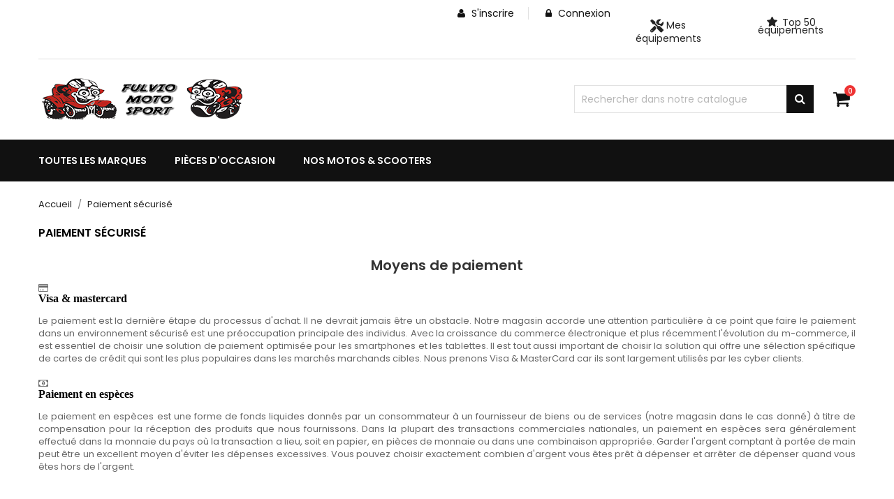

--- FILE ---
content_type: text/html; charset=utf-8
request_url: https://fulviomotosport.fr/content/5-paiement-securise
body_size: 18172
content:
<!doctype html><html lang="fr"><head><meta charset="utf-8"><meta http-equiv="x-ua-compatible" content="ie=edge"><title>Paiement sécurisé</title><meta name="description" content="Notre méthode de paiement sécurisé"><meta name="keywords" content="paiement sécurisé, ssl, visa, mastercard, paypal"><meta name="viewport" content="width=device-width, initial-scale=1"><link rel="icon" type="image/vnd.microsoft.icon" href="https://fulviomotosport.fr/img/favicon.ico?1643383699"><link rel="shortcut icon" type="image/x-icon" href="https://fulviomotosport.fr/img/favicon.ico?1643383699"> <script type="text/javascript">var ASSearchUrl = "https:\/\/fulviomotosport.fr\/module\/pm_advancedsearch4\/advancedsearch4";
        var always_load_content = false;
        var as4_orderBySalesAsc = "Meilleures ventes en dernier";
        var as4_orderBySalesDesc = "Meilleures ventes en premier";
        var b2bregisteration_action_url = "https:\/\/fulviomotosport.fr\/b2b-customer-create?action=saveData&ajax=1";
        var controller = "cms";
        var controller_link = "https:\/\/fulviomotosport.fr\/b2b-customer-create";
        var create_account = "Vous pouvez maintenant cr\u00e9er un compte en tant que B2B";
        var etsSeoFo = {"currentController":"cms","conf":{"removeId":false}};
        var id_state = 0;
        var normal_form = 0;
        var prestashop = {"cart":{"products":[],"totals":{"total":{"type":"total","label":"Total","amount":0,"value":"0,00\u00a0\u20ac"},"total_including_tax":{"type":"total","label":"Total (TTC)","amount":0,"value":"0,00\u00a0\u20ac"},"total_excluding_tax":{"type":"total","label":"Total (HT)","amount":0,"value":"0,00\u00a0\u20ac"}},"subtotals":{"products":{"type":"products","label":"Sous total","amount":0,"value":"0,00\u00a0\u20ac"},"discounts":null,"shipping":{"type":"shipping","label":"Exp\u00e9dition","amount":0,"value":""},"tax":{"type":"tax","label":"Taxes incluses","amount":0,"value":"0,00\u00a0\u20ac"}},"products_count":0,"summary_string":"0 articles","vouchers":{"allowed":0,"added":[]},"discounts":[],"minimalPurchase":0,"minimalPurchaseRequired":""},"currency":{"id":1,"name":"Euro","iso_code":"EUR","iso_code_num":"978","sign":"\u20ac"},"customer":{"lastname":null,"firstname":null,"email":null,"birthday":null,"newsletter":null,"newsletter_date_add":null,"optin":null,"website":null,"company":null,"siret":null,"ape":null,"is_logged":false,"gender":{"type":null,"name":null},"addresses":[]},"language":{"name":"Fran\u00e7ais (French)","iso_code":"fr","locale":"fr-FR","language_code":"fr","is_rtl":"0","date_format_lite":"d\/m\/Y","date_format_full":"d\/m\/Y H:i:s","id":1},"page":{"title":"","canonical":null,"meta":{"title":"Paiement s\u00e9curis\u00e9","description":"Notre m\u00e9thode de paiement s\u00e9curis\u00e9","keywords":"paiement s\u00e9curis\u00e9, ssl, visa, mastercard, paypal","robots":"index"},"page_name":"cms","body_classes":{"lang-fr":true,"lang-rtl":false,"country-FR":true,"currency-EUR":true,"layout-full-width":true,"page-cms":true,"tax-display-enabled":true,"cms-id-5":true},"admin_notifications":[]},"shop":{"name":"Fulvio Moto Sport","logo":"https:\/\/fulviomotosport.fr\/img\/logo-1643383688.jpg","stores_icon":"https:\/\/fulviomotosport.fr\/img\/logo_stores.png","favicon":"https:\/\/fulviomotosport.fr\/img\/favicon.ico"},"urls":{"base_url":"https:\/\/fulviomotosport.fr\/","current_url":"https:\/\/fulviomotosport.fr\/content\/5-paiement-securise","shop_domain_url":"https:\/\/fulviomotosport.fr","img_ps_url":"https:\/\/fulviomotosport.fr\/img\/","img_cat_url":"https:\/\/fulviomotosport.fr\/img\/c\/","img_lang_url":"https:\/\/fulviomotosport.fr\/img\/l\/","img_prod_url":"https:\/\/fulviomotosport.fr\/img\/p\/","img_manu_url":"https:\/\/fulviomotosport.fr\/img\/m\/","img_sup_url":"https:\/\/fulviomotosport.fr\/img\/su\/","img_ship_url":"https:\/\/fulviomotosport.fr\/img\/s\/","img_store_url":"https:\/\/fulviomotosport.fr\/img\/st\/","img_col_url":"https:\/\/fulviomotosport.fr\/img\/co\/","img_url":"https:\/\/fulviomotosport.fr\/themes\/nextpro\/assets\/img\/","css_url":"https:\/\/fulviomotosport.fr\/themes\/nextpro\/assets\/css\/","js_url":"https:\/\/fulviomotosport.fr\/themes\/nextpro\/assets\/js\/","pic_url":"https:\/\/fulviomotosport.fr\/upload\/","pages":{"address":"https:\/\/fulviomotosport.fr\/adresse","addresses":"https:\/\/fulviomotosport.fr\/adresses","authentication":"https:\/\/fulviomotosport.fr\/connexion","cart":"https:\/\/fulviomotosport.fr\/panier","category":"https:\/\/fulviomotosport.fr\/index.php?controller=category","cms":"https:\/\/fulviomotosport.fr\/index.php?controller=cms","contact":"https:\/\/fulviomotosport.fr\/nous-contacter","discount":"https:\/\/fulviomotosport.fr\/reduction","guest_tracking":"https:\/\/fulviomotosport.fr\/suivi-commande-invite","history":"https:\/\/fulviomotosport.fr\/historique-commandes","identity":"https:\/\/fulviomotosport.fr\/identite","index":"https:\/\/fulviomotosport.fr\/","my_account":"https:\/\/fulviomotosport.fr\/mon-compte","order_confirmation":"https:\/\/fulviomotosport.fr\/confirmation-commande","order_detail":"https:\/\/fulviomotosport.fr\/index.php?controller=order-detail","order_follow":"https:\/\/fulviomotosport.fr\/suivi-commande","order":"https:\/\/fulviomotosport.fr\/commande","order_return":"https:\/\/fulviomotosport.fr\/index.php?controller=order-return","order_slip":"https:\/\/fulviomotosport.fr\/avoirs","pagenotfound":"https:\/\/fulviomotosport.fr\/page-introuvable","password":"https:\/\/fulviomotosport.fr\/recuperation-mot-de-passe","pdf_invoice":"https:\/\/fulviomotosport.fr\/index.php?controller=pdf-invoice","pdf_order_return":"https:\/\/fulviomotosport.fr\/index.php?controller=pdf-order-return","pdf_order_slip":"https:\/\/fulviomotosport.fr\/index.php?controller=pdf-order-slip","prices_drop":"https:\/\/fulviomotosport.fr\/promotions","product":"https:\/\/fulviomotosport.fr\/index.php?controller=product","search":"https:\/\/fulviomotosport.fr\/recherche","sitemap":"https:\/\/fulviomotosport.fr\/plan-site","stores":"https:\/\/fulviomotosport.fr\/magasins","supplier":"https:\/\/fulviomotosport.fr\/fournisseur","register":"https:\/\/fulviomotosport.fr\/connexion?create_account=1","order_login":"https:\/\/fulviomotosport.fr\/commande?login=1"},"alternative_langs":[],"theme_assets":"\/themes\/nextpro\/assets\/","actions":{"logout":"https:\/\/fulviomotosport.fr\/?mylogout="},"no_picture_image":{"bySize":{"small_default":{"url":"https:\/\/fulviomotosport.fr\/img\/p\/fr-default-small_default.jpg","width":98,"height":112},"cart_default":{"url":"https:\/\/fulviomotosport.fr\/img\/p\/fr-default-cart_default.jpg","width":125,"height":142},"home_default":{"url":"https:\/\/fulviomotosport.fr\/img\/p\/fr-default-home_default.jpg","width":350,"height":400},"medium_default":{"url":"https:\/\/fulviomotosport.fr\/img\/p\/fr-default-medium_default.jpg","width":452,"height":516},"large_default":{"url":"https:\/\/fulviomotosport.fr\/img\/p\/fr-default-large_default.jpg","width":513,"height":586}},"small":{"url":"https:\/\/fulviomotosport.fr\/img\/p\/fr-default-small_default.jpg","width":98,"height":112},"medium":{"url":"https:\/\/fulviomotosport.fr\/img\/p\/fr-default-home_default.jpg","width":350,"height":400},"large":{"url":"https:\/\/fulviomotosport.fr\/img\/p\/fr-default-large_default.jpg","width":513,"height":586},"legend":""}},"configuration":{"display_taxes_label":true,"display_prices_tax_incl":true,"is_catalog":false,"show_prices":true,"opt_in":{"partner":true},"quantity_discount":{"type":"discount","label":"Remise unitaire"},"voucher_enabled":0,"return_enabled":1},"field_required":[],"breadcrumb":{"links":[{"title":"Accueil","url":"https:\/\/fulviomotosport.fr\/"},{"title":"Paiement s\u00e9curis\u00e9","url":"https:\/\/fulviomotosport.fr\/content\/5-paiement-securise"}],"count":2},"link":{"protocol_link":"https:\/\/","protocol_content":"https:\/\/"},"time":1767918024,"static_token":"2994932595312d3c7aff595b99e7957c","token":"96e2081eda34935c346e7fcd951334ac","debug":false};
        var prestashopFacebookAjaxController = "https:\/\/fulviomotosport.fr\/module\/ps_facebook\/Ajax";
        var ps_version = "1.7.8.2";
        var psemailsubscription_subscription = "https:\/\/fulviomotosport.fr\/module\/ps_emailsubscription\/subscription";
        var psr_icon_color = "#EE3333";
        var register_as_b2b = "Inscrivez-vous en tant que B2B";
        var site_key = "6Ld_UlorAAAAAE4tussA7bAdnho7T2BePHPBFY8f";
        var ssIsCeInstalled = true;
        var ss_link_image_webp = "https:\/\/fulviomotosport.fr\/modules\/ets_superspeed\/views\/img\/en.webp";
        var state_selection_text = "Please Choose";
        var totaddtocart_ajax_url = "https:\/\/fulviomotosport.fr\/module\/totautoaddtocart\/ajax";
        var ukooparts_search_redirection_behavior = "filtered_page";
        var ukooparts_secure_key = "d3815d41337c7f13c77a66161064f6e5";
        var universal_tooltip_title = "Ce produit s'adapte \u00e0 plusieurs mod\u00e8les dont le v\u00f4tre";</script> <link rel="stylesheet" href="https://fulviomotosport.fr/themes/nextpro/assets/cache/theme-82e50b103.css" media="all"><link rel="preload" href="/modules/creativeelements/views/lib/ceicons/fonts/ceicons.woff2?8goggd" as="font" type="font/woff2" crossorigin>  <script type="text/javascript">window["mgctlbx$Pltm"] = "Prestashop";</script> <link type="text/css" href="/modules/magiczoomplus/views/css/magiczoomplus.css" rel="stylesheet" media="screen" /><link type="text/css" href="/modules/magiczoomplus/views/css/magiczoomplus.module.css" rel="stylesheet" media="screen" /> <script type="text/javascript" src="/modules/magiczoomplus/views/js/magiczoomplus.js"></script> <script type="text/javascript" src="/modules/magiczoomplus/views/js/magictoolbox.utils.js"></script> <script type="text/javascript">var mzOptions = {
		'zoomWidth':'auto',
		'zoomHeight':'auto',
		'zoomPosition':'right',
		'zoomDistance':15,
		'selectorTrigger':'click',
		'transitionEffect':true,
		'lazyZoom':false,
		'rightClick':false,
		'cssClass':'',
		'zoomMode':'zoom',
		'zoomOn':'hover',
		'upscale':true,
		'smoothing':true,
		'variableZoom':false,
		'zoomCaption':'off',
		'expand':'window',
		'expandZoomMode':'zoom',
		'expandZoomOn':'click',
		'expandCaption':true,
		'closeOnClickOutside':true,
		'hint':'always',
		'textHoverZoomHint':'Passez la souris pour zoomer',
		'textClickZoomHint':'Cliquez pour zoomer',
		'textExpandHint':'Cliquez pour agrandir',
		'textBtnClose':'Fermer',
		'textBtnNext':'Suivante',
		'textBtnPrev':'Précédente'
	}</script> <script type="text/javascript">var mzMobileOptions = {
		'zoomMode':'zoom',
		'textHoverZoomHint':'Toucher pour zoomer',
		'textClickZoomHint':'Appuyez deux fois ou pincez pour zoomer',
		'textExpandHint':'Appuyez pour développer'
	}</script> <meta property="og:url" content="https://fulviomotosport.fr/content/5-paiement-securise" /><meta property="og:title" content="Paiement sécurisé" /><meta property="og:description" content="Notre méthode de paiement sécurisé" /><meta property="og:image" content="" /><meta property="og:type" content="article" /><meta name="twitter:title" content="Paiement sécurisé"><meta name="twitter:description" content="Notre méthode de paiement sécurisé"><meta name="twitter:image" content=""><meta name="twitter:card" content="summary_large_image"> <script type='application/ld+json' class='ets-seo-schema-graph--main'>{"@context":"https://schema.org","@graph":[{"@type":"WebSite","@id":"https://fulviomotosport.fr/#website","url":"https://fulviomotosport.fr/","name":"Fulvio Moto Sport","potentialAction":{"@type":"SearchAction","target":"https://fulviomotosport.fr/search?s={search_term_string}","query-input":"required name=search_term_string"}},{"@type":"BreadcrumbList","@id":"https://fulviomotosport.fr/#breadcrumb","itemListElement":[{"@type":"ListItem","position":1,"item":{"@type":"WebPage","name":"Home","@id":"https://fulviomotosport.fr/","url":"https://fulviomotosport.fr/"}},{"@type":"ListItem","position":2,"item":{"@type":"WebPage","name":"Accueil","@id":"https://fulviomotosport.fr/content/category/1-accueil","url":"https://fulviomotosport.fr/content/category/1-accueil"}},{"@type":"ListItem","position":3,"item":{"@type":"WebPage","name":"Paiement s\u00e9curis\u00e9","@id":"https://fulviomotosport.fr/content/5-paiement-securise","url":"https://fulviomotosport.fr/content/5-paiement-securise"}}]}]}</script> <script>var pluginData = pluginData ? pluginData : { };
    pluginData['bx'] = pluginData['bx'] ? pluginData['bx'] : { };
    pluginData['bx'].translation = {
        error: {
                carrierNotFound: "Impossible de trouver le transporteur",
                couldNotSelectPoint: "Erreur lors de la sélection du transporteur"
        },
        text: {
                chooseParcelPoint: "Choisir ce point de retrait",
                closeMap: "Fermer la carte",
                closedLabel: "Fermé      ",
        },
        distance: "à %s km",
    }
    pluginData['bx'].mapLogoImageUrl = "https://resource.boxtal.com/images/boxtal-maps.svg";
    pluginData['bx'].mapLogoHrefUrl = "https://www.boxtal.com";
    pluginData['bx'].ajaxUrl = "https://fulviomotosport.fr/module/boxtalconnect/ajax";
    pluginData['bx'].token = "2994932595312d3c7aff595b99e7957c";</script> <script type="text/javascript">var sp_link_base ='https://fulviomotosport.fr';</script> <style></style> <script type="text/javascript">function renderDataAjax(jsonData)
{
    for (var key in jsonData) {
	    if(key=='java_script')
        {
            $('body').append(jsonData[key]);
        }
        else
            if($('#ets_speed_dy_'+key).length)
            {
                if($('#ets_speed_dy_'+key+' #layer_cart').length)
                {
                    $('#ets_speed_dy_'+key).before($('#ets_speed_dy_'+key+' #layer_cart').clone());
                    $('#ets_speed_dy_'+key+' #layer_cart').remove();
                    $('#layer_cart').before('<div class="layer_cart_overlay"></div>');
                }
                $('.ets_speed_dynamic_hook[id="ets_speed_dy_'+key+'"]').replaceWith(jsonData[key]);
            }
              
    }
    if($('#header .shopping_cart').length && $('#header .cart_block').length)
    {
        var shopping_cart = new HoverWatcher('#header .shopping_cart');
        var cart_block = new HoverWatcher('#header .cart_block');
        $("#header .shopping_cart a:first").hover(
    		function(){
    			if (ajaxCart.nb_total_products > 0 || parseInt($('.ajax_cart_quantity').html()) > 0)
    				$("#header .cart_block").stop(true, true).slideDown(450);
    		},
    		function(){
    			setTimeout(function(){
    				if (!shopping_cart.isHoveringOver() && !cart_block.isHoveringOver())
    					$("#header .cart_block").stop(true, true).slideUp(450);
    			}, 200);
    		}
    	);
    }
    if(typeof jsonData.custom_js!== undefined && jsonData.custom_js)
        $('head').append('<script src="'+sp_link_base+'/modules/ets_superspeed/views/js/script_custom.js">');
}</script> <style>.layered_filter_ul .radio,.layered_filter_ul .checkbox {
    display: inline-block;
}
.ets_speed_dynamic_hook .cart-products-count{
    display:none!important;
}
.ets_speed_dynamic_hook .ajax_cart_quantity ,.ets_speed_dynamic_hook .ajax_cart_product_txt,.ets_speed_dynamic_hook .ajax_cart_product_txt_s{
    display:none!important;
}
.ets_speed_dynamic_hook .shopping_cart > a:first-child:after {
    display:none!important;
}</style><link href="https://fonts.googleapis.com/css2?family=Poppins:wght@200;300;400;500;600;700&display=swap" rel="stylesheet"><style>* {
            font-family: 'Poppins', sans-serif;
        }</style><style>a {
            color: #ee3333;
        }
        #header.header-type2 a:hover {
            color: #ee3333;
        }
        .dropdown:hover .expand-more, .dropdown:hover i {
            color: #ee3333;
        }
        .btn-unstyle:focus .expand-more {
            color: #ee3333;
        }
        .action.btn-primary {
            background-color: #ee3333;
            border-color: #ee3333;
        }
        .add .btn {
            background-color: #ee3333;
            border-color: #ee3333;
        }
        .btn-primary.focus, .btn-primary:focus {
            background-color: #ee3333;
            border-color: #ee3333;
        }
        .btn-primary.focus, .btn-primary:focus,
        .btn-primary, .btn-primary.active.focus, .btn-primary.active:focus, 
        .btn-primary:active.focus, 
        .btn-primary:active:focus, .open > .btn-primary.dropdown-toggle.focus, 
        .open > .btn-primary.dropdown-toggle:focus {
            background-color: #ee3333;
            border-color: #ee3333;
        }
        #header .header-nav .right-nav #contact-link > a:hover {
            color: #ee3333;
        }
        #header .main-menu .sub-menu{
            border-bottom: 2px solid #ee3333;
        }
        .color.active, .color:hover, .custom-checkbox input[type="checkbox"] + span.color.active, .custom-checkbox input[type="checkbox"] + span.color:hover, .facet-label.active .custom-checkbox span.color, .facet-label:hover .custom-checkbox span.color {
            border-color: #ee3333;
        }
        #header.header-type2 .main-menu > ul a[data-depth="0"]:hover, #header.header-type2 .main-menu > ul li.current a[data-depth="0"] {
            color: #ee3333;
        }
        #header .main-menu .top-menu.ht-classic > li.ht-level-0 > .collapse > ul.top-menu > li.ht-level-1 > a:hover {
            color: #ee3333;
        }
        #header .main-menu .top-menu.ht-classic > li.ht-level-0 > .collapse > ul.top-menu > li > .collapse .top-menu > li.category > a:hover {
            color: #ee3333;
        }
        #header .main-menu .sub-menu .top-menu > li a:hover {
            color: #ee3333;
        }
        #header .currency-selector .currency-list li:hover, #header .language-selector .language-list li:hover {
            border: 1px solid #ee3333;
            background-color: #ee3333;
        }
        #header .currency-selector .currency-list li.current a, #header .language-selector .language-list li.current a {
            color: #ee3333;
        }
        #header .currency-selector .currency-list li.current, #header .language-selector .language-list li.current {
            border: 1px solid #ee3333;
        }
        #header .main-menu .top-menu.ht-classic > li.ht-level-0 > .collapse > ul.top-menu li .collapse{
            border-bottom: 2px solid #ee3333;
        }
        #header .header-top .cart-preview .ht_cart ul li .cart-info .remove-from-cart .remove-icon i:hover{
            color: #ee3333;
        }
        #header .header-top .cart-preview .ht_cart .cart-wishlist-action a:hover {
            background-color: #ee3333;
            border-color: #ee3333;
        }
        #header.header-type2 .header-nav #menu-icon .material-icons:hover {
            color: #ee3333;
        }
        #header.header-type2 .header-nav .language-selector > button:hover, 
        #header.header-type2 .header-nav .language-selector > button:focus, #header.header-type2 .header-nav .language-selector > button:active, 
        #header.header-type2 .header-nav .currency-selector > button:active, #header.header-type2 .header-nav .currency-selector > button:hover, 
        #header.header-type2 .header-nav .currency-selector > button:focus {
            color: #ee3333;
        }
        #header.header-type2 .currency-selector .currency-list li.current a, #header.header-type2 .language-selector .language-list li.current a {
            color: #ee3333;
        }
        #header.header-type2 .header-search .search-tog-block #search-tog-btn > span {
            color: #ee3333;
        }
        #header.header-type2 #search_widget button {
            background-color: #ee3333;
        }
        #header.header-type2 .header-top .header-contact-block .item .icon-block:hover {
            color: #ee3333;
        }
        #header.header-type2 .ht-account-links .toggle-link-icon > span {
            color: #ee3333;
        }
        #footer.footer-type3 .footer-container .links .title:hover span, 
        #footer.footer-type3 .links .title:hover .navbar-toggler .material-icons, .contactinfo-section .footer-links-column .footer-colum-title > h3:hover, 
        .contactinfo-section .footer-links-column .footer-colum-title > h3:hover::after {
            color: #ee3333;
        }
        #header #_mobile_cart .header .cart-products-count{
            background: #ee3333;
        }
        .category-wrapper.layout1 .ht-category-slider .item > a > .hover-likes:hover{
            color: #ee3333;
        }
        .category-wrapper.category-slider .ht-category-slider .owl-controls .owl-buttons > div {
            color: #ee3333;
        }
        .category-wrapper .category-title > strong.pad-right::after, 
        .section-title > span::after {
            border-bottom: 2px solid #ee3333;
        }
        .owl-theme .owl-controls.clickable .owl-buttons > div .prev-arrow,
        .owl-theme .owl-controls.clickable .owl-buttons > div .next-arrow {
            border-color: #ee3333;
        }
        .owl-theme .owl-controls.clickable .owl-buttons > div {
            color: #ee3333;
        }
        #products .product-miniature .discount-percentage, 
        #products .product-miniature .on-sale, 
        #products .product-miniature .online-only, 
        #products .product-miniature .pack, 
        #products .product-miniature .product-flags .new, 
        .featured-products .product-miniature .discount-percentage, 
        .featured-products .product-miniature .on-sale, .featured-products 
        .product-miniature .online-only, .featured-products .product-miniature .pack, 
        .featured-products .product-miniature .product-flags .new, 
        .product-accessories .product-miniature .discount-percentage, 
        .product-accessories .product-miniature .on-sale, 
        .product-accessories .product-miniature .online-only, 
        .product-accessories .product-miniature .pack, 
        .product-accessories .product-miniature .product-flags .new, 
        .product-miniature .product-miniature .discount-percentage, 
        .product-miniature .product-miniature .on-sale, 
        .product-miniature .product-miniature .online-only, 
        .product-miniature .product-miniature .pack, 
        .product-miniature .product-miniature .product-flags .new{
            background: #ee3333;
        }
        #products .product-title a:hover, .featured-products .product-title a:hover, 
        .product-accessories .product-title a:hover, .product-miniature .product-title a:hover {
            color: #ee3333;
        }
        .home-images-block-one .item .item-inner .text-content p {
            color: #ee3333;
        }
        .home-images-block-one .item .item-inner .text-content .btn-primary {
            background: #ee3333;
            border-color: #ee3333;
        }
        .home-images-block-two .item .item-inner .text-content > p {
            color: #ee3333;
        }
        .home-images-block-two .item .item-inner .text-content .btn-primary {
            background: #ee3333;
            border-color: #ee3333;
        }
        .testimonial-section .testimonial-inner .testimonial-content .testimonial-cont > strong::after {
            background: #ee3333;
        }
        .testimonial-section .testimonial-inner .testimonial-content .testimonial-cont > p {
            color: #ee3333;
        }
        .blog-content .post_title a:hover{
            color: #ee3333;
        }
        .image-slider-block .slider-description .desc-content .banner-text .action.primary {
            background-color: #ee3333;
            border-color: #ee3333;
        }
        .image-slider-block .slider-description .desc-content .action-button {
            background: #ee3333;
        }
        .image-slider-block .slider-description .desc-content .banner-text a > span > strong {
            color: #ee3333;
        }
        .carousel .carousel-control .icon-next, .carousel .carousel-control .icon-prev{
            border: 1px solid #ee3333;
        }
        .image-slider-block .carousel .carousel-control .icon-prev i, 
        .image-slider-block .carousel .carousel-control .icon-next i{
            color: #ee3333;
        }
        #left-column .block-categories .category-sub-menu li:hover > a, #category #left-column #search_filters .facet .title h1:hover, .block-categories .collapse-icons .add:hover, .navbar-toggler .material-icons:hover{
            color: #ee3333;
        }
        #category #left-column #search_filters .facet .title:hover .facet-title, #category #left-column #search_filters .facet .title:hover i {
            color: #ee3333;
        }
        .blog-content .content_more a{
            border: 1px solid #ee3333;
            background-color: #ee3333;
        }
        .blog-content .post-date .date, .blog-content .post_meta .meta_author, .blog-content .post_meta .meta_author span{
            color: #ee3333;
        }
        #footer .footer-container .links ul li a:hover {
            color: #ee3333;
        }
        .contactinfo-section .footer-links-column .footer-column-content .content > p a:visited, .contactinfo-section .footer-links-column .footer-column-content .content > p a:focus, .contactinfo-section .footer-links-column .footer-column-content .content > p a:active, .contactinfo-section .footer-links-column .footer-column-content .content > p a:hover {
            color: #ee3333;
        }
        #footer .footer-container .footer-bottom .social-btn ul li a:hover {
            background-color: #ee3333;
        }
        #footer.footer-type1 .footer-top .block_newsletter .newsletter-title h2 i {
            color: #ee3333;
        }
        #footer.footer-type1 .footer-top .block_newsletter .newsletter-title h2 span::after {
            background-image: linear-gradient(to right, #ee3333, #babdc2);
        }
        #footer.footer-type1 .footer-top .block_newsletter .newsletter-title h2 span::before {
            background-image: linear-gradient(to right, #babdc2, #ee3333);
        }
        #footer.footer-type1 .block-contact.links .contact-info .icon {
            color: #ee3333;
        }
        #footer.footer-type1 .footer-text-content .social-block > ul > li > a:hover {
            background-color: #ee3333;
            border-color: #ee3333;
        }
        #footer.footer-type3 .footer-container .block-contact .icon {
            color: #ee3333;
        }
        #footer.footer-type3 .footer-bottom .inner-right .payment-social-block .socials > li > a:hover {
            background-color: #ee3333;
            border-color: #ee3333;
        }
        #footer.footer-type3 .footer-bottom .inner-right .extra-links > li > a:hover {
            color: #ee3333;
        }
        #footer.footer-type3 .block_newsletter form .subscribe-block .btn-primary{
            background: #ee3333;
            border-color: #ee3333;
        }
        #footer.footer-type3 .inner-block > ul > li > a{
            background: #ee3333;
            border-color: #ee3333;
        }
        /*category-page*/
        .has-discount.product-price, .has-discount p {
            color: #ee3333;
        }
        .has-discount .discount {
            background: #ee3333;
        }
        #product .product-price {
            color: #ee3333;
        }
        .product-flags li.product-flag.discount::after {
            border-color: #ee3333 #ee3333 transparent transparent;
        }
        .product-flags li.product-flag.discount {
            background: #ee3333;
        }
        .product-flags li.product-flag, #products .products-grid .products .product-item .product-flags > li, .products-grid .products .product-item .product-flags > li {
            background: #ee3333;
        }
        .cart-grid-body a.label:hover {
            color: #ee3333;
        }   
        .product-line-grid-right .cart-line-product-actions .remove-from-cart:hover, .product-line-grid-right .product-price .remove-from-cart:hover {
            color: #ee3333;
        }
        .product-line-grid-right .cart-line-product-actions .remove-from-cart:hover, .product-line-grid-right .product-price .remove-from-cart:hover {
            color: #ee3333;
        }
        .clear-all-wrapper .btn-tertiary:hover {
            background: #ee3333;
        }
        .products-sort-order .select-list:hover {
            background: #ee3333;
        }
        .product-price {
            color: #ee3333;
        }
        #blockcart-modal .modal-header .close:hover {
            color: #ee3333;
        }
        .checkout-step .content > .nav-inline > .nav-item .nav-link.active {
            border-color: #ee3333;
            background: #ee3333;
        }
        .checkout-step .content > .nav-inline > .nav-item .nav-link:hover {
            border-color: #ee3333;
            background: #ee3333;
        }
        body#checkout section.checkout-step .radio-inline input[type="radio"]:checked + span{
            background: #ee3333;
        }
        body#checkout a:hover {
            color: #ee3333;
        }
        .product-cover .layer:hover {
            background: #ee3333;
        }
        #header.header-type2 .header-top .item-inner > a{
            color: #ee3333;
        }
        .scrollTop:visited, .scrollTop:focus, .scrollTop:active{
            background: #ee3333;
            border-color: #ee3333;
        }
    

            .products-grid .products .product-item .product-miniature .thumbnail-container .product-image-block,
        #products .products-grid .products .product-item .product-miniature .thumbnail-container .product-image-block{
            border: 1px solid #eaeaea;
        }
    
    #products .products-grid .products .product-item{
          
            width: 25%;
            }
    @media(max-width: 991px) {
        #products .products-grid .products .product-item {
            width: 50%;
        }
    }
    @media(min-width: 768px) {
        #header.header-type2 .header-nav {
            background: #ee3333;
        }
        #header.header-type2 .header-nav .language-selector .dropdown-menu, #header.header-type2 .header-nav .currency-selector .dropdown-menu {
            border-top-color : #ee3333;
        }
        #header.header-type2 .header-nav .currency-selector .currency-list li.current, #header.header-type2 .header-nav .language-selector .language-list li.current {
            border-color: #ee3333;
        }
        #header.header-type2 .header-nav .currency-selector .currency-list li:hover, #header.header-type2 .header-nav .language-selector .language-list li:hover {
            border-color: #ee3333;
            background: #ee3333;
        }
        #header.header-type2 #_desktop_cart .header > a::before {
            color: #ee3333;
        }
        #header.header-type2 .search-widget form button[type="submit"]:hover {
            color: #ee3333;
        }
        #header.header-type2 #_desktop_cart .cart-preview .cart-wishlist-item .cart-info .remove-from-cart .remove-icon i:hover {
            color: #ee3333;
        }
        #header.header-type2 .header-top .cart-preview .ht_cart .cart-wishlist-action a{
            border-color: #ee3333;
            background-color: #ee3333;
        }
    } 
    @media(max-width: 767px) {
        #products .products-grid .products .product-item {
            width: 50%;
        }
        #header.header-type2 #search-tog-btn a:hover {
            color: #ee3333;
        }
        #header.header-type2 .header-nav .user-info li > a {
            color: #ee3333;
        }
        #header.header-type2 .header-nav .cart-preview a::before {
            color: #ee3333;
        }
        #header.header-type2 #search-tog-btn > span {
            color: #ee3333;
        }
        #mobile_top_menu_wrapper .top-menu .sub-menu ul[data-depth="1"] > li a:hover,
        #header .top-menu a[data-depth="0"]:hover {
            color: #ee3333;
        }
        #_mobile_top_menu .navbar-toggler .material-icons:hover, #footer .navbar-toggler .material-icons:hover {
            color: #ee3333;
        }
        #footer.footer-type3 .newsletter-title > h2:hover, #footer.footer-type3 .newsletter-title > h2:hover::after {
            color: #ee3333;
        }
    } 
    @media(max-width: 479px) {
        #products .products-grid .products .product-item {
            width: 100%;
        }
    }


    
    
    
    .product-flags li.product-flag.new, #products .products-grid .products .product-item .product-flags .new, .products-grid .products .product-item .product-flags .new { color: white; }
#footer_desktop_logo { display: none; }
#footer_contact_info .content.email { display: none; }
#notifications .container { display: grid; }
#header .main-menu .sub-menu  {display:none!important;}
.product-flags {display:none;}
.control-label {display:none !important;}
.product-quantity {display:none !important;}
#product-availability {display:none;}
.block-category #category-description p strong, .block-category #category-description p, .block-category #category-description p:first-child { display: contents; }
.products-grid .products .product-item .product-miniature .thumbnail-container .product-description, #products .products-grid .products .product-item .product-miniature .thumbnail-container .product-description { position: static; }
#category-description { text-align: justify; }
#category-description p { margin-bottom: 15px !important; }</style></head><body id="cms" class="lang-fr country-fr currency-eur layout-full-width page-cms tax-display-enabled cms-id-5 ce-kit-2 elementor-page elementor-page-5070101 mt-ps-17x"><main><div class="ht-main-content"><header id="header"><div class="header-banner"></div><nav class="header-nav"><div class="container"><div class=""><div class="header-wrapper hidden-sm-down"><div class="col-md-6 col-xs-12 left-nav"></div><div class="col-md-6 right-nav"><div id="_desktop_user_info" class="ht-links-wrapper"><div class="user-info"><ul><li class="user-link"> <a class="account" href="https://fulviomotosport.fr/connexion?create_account=1" title="Consulter mon compte client" rel="nofollow" > <span class="hidden-md-up"> <i class="fa fa-user" aria-hidden="true"></i> </span> <span class="hidden-sm-down"> <i class="fa fa-user" aria-hidden="true"></i> S'inscrire</span> </a></li><li class="user-link hidden-sm-down"> <a href="https://fulviomotosport.fr/mon-compte" title="Connectez-vous à votre compte client" rel="nofollow" > <span class="hidden-md-up"> </span> <span class="hidden-sm-down"> <i class="fa fa-lock" aria-hidden="true"></i> Connexion</span> </a></li></ul></div></div><div id="_desktop_ucpt_equipments"> <a href="https://fulviomotosport.fr/mon-compte/garage" class="ucpt-head__link ucpt-head__link--equipments"> <span> <svg class="ucpt-quickadd__icon " style="width: 19px;" xmlns="http://www.w3.org/2000/svg" xmlns:xlink="http://www.w3.org/1999/xlink" viewBox="0 0 512 512"> <path d="M501.1 395.7L384 278.6c-23.1-23.1-57.6-27.6-85.4-13.9L192 158.1V96L64 0 0 64l96 128h62.1l106.6 106.6c-13.6 27.8-9.2 62.3 13.9 85.4l117.1 117.1c14.6 14.6 38.2 14.6 52.7 0l52.7-52.7c14.5-14.6 14.5-38.2 0-52.7zM331.7 225c28.3 0 54.9 11 74.9 31l19.4 19.4c15.8-6.9 30.8-16.5 43.8-29.5 37.1-37.1 49.7-89.3 37.9-136.7-2.2-9-13.5-12.1-20.1-5.5l-74.4 74.4-67.9-11.3L334 98.9l74.4-74.4c6.6-6.6 3.4-17.9-5.7-20.2-47.4-11.7-99.6.9-136.6 37.9-28.5 28.5-41.9 66.1-41.2 103.6l82.1 82.1c8.1-1.9 16.5-2.9 24.7-2.9zm-103.9 82l-56.7-56.7L18.7 402.8c-25 25-25 65.5 0 90.5s65.5 25 90.5 0l123.6-123.6c-7.6-19.9-9.9-41.6-5-62.7zM64 472c-13.2 0-24-10.8-24-24 0-13.3 10.7-24 24-24s24 10.7 24 24c0 13.2-10.7 24-24 24z"/></svg> Mes équipements </span> </a></div><div id="_desktop_ucpt_top-models"> <a href="https://fulviomotosport.fr/parts/top-models.html" class="ucpt-head__link ucpt-head__link--top-models"> <span> <svg class="ucpt-icon " style="width: 19px;" xmlns="http://www.w3.org/2000/svg" xmlns:xlink="http://www.w3.org/1999/xlink" viewBox="0 0 576 512"><path d="M259.3 17.8L194 150.2 47.9 171.5c-26.2 3.8-36.7 36.1-17.7 54.6l105.7 103-25 145.5c-4.5 26.3 23.2 46 46.4 33.7L288 439.6l130.7 68.7c23.2 12.2 50.9-7.4 46.4-33.7l-25-145.5 105.7-103c19-18.5 8.5-50.8-17.7-54.6L382 150.2 316.7 17.8c-11.7-23.6-45.6-23.9-57.4 0z"/></svg>Top 50 équipements </span> </a></div></div></div><div class="hidden-md-up text-sm-center mobile"><div class="float-xs-left" id="menu-icon"> <i class="material-icons d-inline">&#xE5D2;</i></div><div class="float-xs-right" id="_mobile_cart"></div><div class="float-xs-right" id="_mobile_user_info"></div><div class="top-logo" id="_mobile_logo"></div></div></div></div> </nav><div class="header-top"><div class="container"><div class="hidden-sm-down" id="_desktop_logo"> <a href="https://fulviomotosport.fr/"> <img class="logo" src="https://fulviomotosport.fr/img/logo-1643383688.jpg" alt="Fulvio Moto Sport"> </a></div><div id="_desktop_cart"><div class="blockcart cart-preview inactive" data-refresh-url="//fulviomotosport.fr/module/ps_shoppingcart/ajax"><div class="ht_cart cart-hover-content"><p class="no-item">Il n'y a plus d'articles dans votre panier</p></div><div class="header"> <span class="shopping-basket"><i class="fa fa-shopping-cart" aria-hidden="true"></i></span><span class="cart-products-count hidden-sm-down">0</span> <span class="cart-products-count hidden-md-up">0</span></div></div></div><div id="search_widget" class="search-widget" data-search-controller-url="//fulviomotosport.fr/recherche"><div class="ht-search-widget"><form method="get" action="//fulviomotosport.fr/recherche"> <input type="hidden" name="controller" value="search"> <input id="search_query" type="text" name="s" value="" placeholder="Rechercher dans notre catalogue" aria-label="Chercher"> <button type="submit" class="btn-unstyle search-tog-btn" aria-haspopup="true" aria-expanded="false"> <i class="fa fa-search search-icon hidden-sm-down " aria-hidden="true"></i> <i class="material-icons search hidden-md-up">&#xE8B6;</i> </button></form></div></div></div><div id="mobile_top_menu_wrapper" class="row hidden-md-up" style="display:none;"><div class="js-top-menu mobile" id="_mobile_top_menu"></div><div class="js-top-menu-bottom"><div id="_mobile_currency_selector"></div><div id="_mobile_language_selector"></div><div id="_mobile_contact_link"></div></div></div></div><div class="displaytopmenu"><div class="container"><div class="top-navigation-menu ht-main-menu"><div class="top-navigation-menu-inner"><div class="main-menu menu js-top-menu position-static hidden-sm-down" id="_desktop_top_menu"><ul class="top-menu ht-fullwidth " id="top-menu" data-depth="0"><li class="ht-level-0 link " id="lnk-toutes-les-marques"> <a class="dropdown-item" href="/brands" data-depth="0" > <span>Toutes les marques<span> </a></li><li class="ht-level-0 category has-child " id="category-3"> <a class="dropdown-item" href="https://fulviomotosport.fr/3-pieces-d-occasion" data-depth="0" > <span class="float-xs-right hidden-md-up"> <span data-target="#top_sub_menu_15075" data-toggle="collapse" class="navbar-toggler collapse-icons"> <i class="material-icons add">&#xE313;</i> <i class="material-icons remove">&#xE316;</i> </span> </span> <span>Pièces d&#039;occasion<span> </a><div class="popover sub-menu js-sub-menu collapse" id="top_sub_menu_15075"><ul class="top-menu ht-fullwidth " data-depth="1"><li class="ht-level-1 category has-child " id="category-4"> <a class="dropdown-item dropdown-submenu" href="https://fulviomotosport.fr/4-cycle" data-depth="1" > <span class="float-xs-right hidden-md-up"> <span data-target="#top_sub_menu_43197" data-toggle="collapse" class="navbar-toggler collapse-icons"> <i class="material-icons add">&#xE313;</i> <i class="material-icons remove">&#xE316;</i> </span> </span> <span>Cycle<span> </a><div class="collapse" id="top_sub_menu_43197"><ul class="top-menu ht-fullwidth " data-depth="2"><li class="ht-level-2 category " id="category-8"> <a class="dropdown-item" href="https://fulviomotosport.fr/8-amortisseur" data-depth="2" > <span>Amortisseur<span> </a></li><li class="ht-level-2 category " id="category-9"> <a class="dropdown-item" href="https://fulviomotosport.fr/9-amortisseur-de-direction" data-depth="2" > <span>Amortisseur de direction<span> </a></li><li class="ht-level-2 category " id="category-10"> <a class="dropdown-item" href="https://fulviomotosport.fr/10-araignee-piece" data-depth="2" > <span>Araignée<span> </a></li><li class="ht-level-2 category " id="category-11"> <a class="dropdown-item" href="https://fulviomotosport.fr/11-barre-d-auto-ecole" data-depth="2" > <span>Barre d&#039;auto-école<span> </a></li><li class="ht-level-2 category " id="category-12"> <a class="dropdown-item" href="https://fulviomotosport.fr/12-barre-maintien-passager" data-depth="2" > <span>Barre maintien passager<span> </a></li><li class="ht-level-2 category " id="category-13"> <a class="dropdown-item" href="https://fulviomotosport.fr/13-bequille" data-depth="2" > <span>Béquille<span> </a></li><li class="ht-level-2 category " id="category-14"> <a class="dropdown-item" href="https://fulviomotosport.fr/14-biellette-d-amortisseur" data-depth="2" > <span>Biellette d&#039;amortisseur<span> </a></li><li class="ht-level-2 category " id="category-15"> <a class="dropdown-item" href="https://fulviomotosport.fr/15-bouchon-ou-trappe-de-reservoir" data-depth="2" > <span>Bouchon ou trappe de réservoir<span> </a></li><li class="ht-level-2 category " id="category-16"> <a class="dropdown-item" href="https://fulviomotosport.fr/16-boucle-arriere" data-depth="2" > <span>Boucle arrière<span> </a></li><li class="ht-level-2 category " id="category-17"> <a class="dropdown-item" href="https://fulviomotosport.fr/17-bras-oscillant" data-depth="2" > <span>Bras oscillant<span> </a></li><li class="ht-level-2 category " id="category-18"> <a class="dropdown-item" href="https://fulviomotosport.fr/18-bumper" data-depth="2" > <span>Bumper<span> </a></li><li class="ht-level-2 category " id="category-19"> <a class="dropdown-item" href="https://fulviomotosport.fr/19-cable-de-frein" data-depth="2" > <span>Câble de frein<span> </a></li><li class="ht-level-2 category " id="category-20"> <a class="dropdown-item" href="https://fulviomotosport.fr/20-cable-d-embrayage" data-depth="2" > <span>Câble d&#039;embrayage<span> </a></li><li class="ht-level-2 category " id="category-21"> <a class="dropdown-item" href="https://fulviomotosport.fr/21-cable-gaz" data-depth="2" > <span>Câble gaz<span> </a></li><li class="ht-level-2 category " id="category-22"> <a class="dropdown-item" href="https://fulviomotosport.fr/22-cables" data-depth="2" > <span>Câbles<span> </a></li><li class="ht-level-2 category " id="category-23"> <a class="dropdown-item" href="https://fulviomotosport.fr/23-cadre" data-depth="2" > <span>Cadre<span> </a></li><li class="ht-level-2 category " id="category-24"> <a class="dropdown-item" href="https://fulviomotosport.fr/24-cale-pieds" data-depth="2" > <span>Cale-pieds<span> </a></li><li class="ht-level-2 category " id="category-25"> <a class="dropdown-item" href="https://fulviomotosport.fr/25-cardan" data-depth="2" > <span>Cardan<span> </a></li><li class="ht-level-2 category " id="category-26"> <a class="dropdown-item" href="https://fulviomotosport.fr/26-colonne-de-direction" data-depth="2" > <span>Colonne de direction<span> </a></li><li class="ht-level-2 category " id="category-27"> <a class="dropdown-item" href="https://fulviomotosport.fr/27-commande-de-frein" data-depth="2" > <span>Commande de frein<span> </a></li><li class="ht-level-2 category " id="category-28"> <a class="dropdown-item" href="https://fulviomotosport.fr/28-commande-de-gaz" data-depth="2" > <span>Commande de gaz<span> </a></li><li class="ht-level-2 category " id="category-29"> <a class="dropdown-item" href="https://fulviomotosport.fr/29-commande-d-embrayage" data-depth="2" > <span>Commande d&#039;embrayage<span> </a></li><li class="ht-level-2 category " id="category-30"> <a class="dropdown-item" href="https://fulviomotosport.fr/30-couronne" data-depth="2" > <span>Couronne<span> </a></li><li class="ht-level-2 category " id="category-31"> <a class="dropdown-item" href="https://fulviomotosport.fr/31-courroie" data-depth="2" > <span>Courroie<span> </a></li><li class="ht-level-2 category " id="category-32"> <a class="dropdown-item" href="https://fulviomotosport.fr/32-demi-guidon" data-depth="2" > <span>Demi guidon<span> </a></li><li class="ht-level-2 category " id="category-33"> <a class="dropdown-item" href="https://fulviomotosport.fr/33-disque-de-frein" data-depth="2" > <span>Disque de frein<span> </a></li><li class="ht-level-2 category " id="category-34"> <a class="dropdown-item" href="https://fulviomotosport.fr/34-durite" data-depth="2" > <span>Durite<span> </a></li><li class="ht-level-2 category " id="category-35"> <a class="dropdown-item" href="https://fulviomotosport.fr/35-etrier-de-frein" data-depth="2" > <span>Etrier de frein<span> </a></li><li class="ht-level-2 category " id="category-36"> <a class="dropdown-item" href="https://fulviomotosport.fr/36-flasque-de-frein" data-depth="2" > <span>Flasque de frein<span> </a></li><li class="ht-level-2 category " id="category-37"> <a class="dropdown-item" href="https://fulviomotosport.fr/37-fourche" data-depth="2" > <span>Fourche<span> </a></li><li class="ht-level-2 category " id="category-38"> <a class="dropdown-item" href="https://fulviomotosport.fr/38-fourreaux" data-depth="2" > <span>Fourreau(x)<span> </a></li><li class="ht-level-2 category " id="category-39"> <a class="dropdown-item" href="https://fulviomotosport.fr/39-frein-de-parking" data-depth="2" > <span>Frein de parking<span> </a></li><li class="ht-level-2 category " id="category-40"> <a class="dropdown-item" href="https://fulviomotosport.fr/40-guidon" data-depth="2" > <span>Guidon<span> </a></li><li class="ht-level-2 category " id="category-41"> <a class="dropdown-item" href="https://fulviomotosport.fr/41-jante" data-depth="2" > <span>Jante<span> </a></li><li class="ht-level-2 category " id="category-42"> <a class="dropdown-item" href="https://fulviomotosport.fr/42-levier" data-depth="2" > <span>Levier<span> </a></li><li class="ht-level-2 category " id="category-43"> <a class="dropdown-item" href="https://fulviomotosport.fr/43-maitre-cylindre-de-frein" data-depth="2" > <span>Maître-cylindre de frein<span> </a></li><li class="ht-level-2 category " id="category-44"> <a class="dropdown-item" href="https://fulviomotosport.fr/44-maitre-cylindre-d-embrayage" data-depth="2" > <span>Maître-cylindre d&#039;embrayage<span> </a></li><li class="ht-level-2 category " id="category-45"> <a class="dropdown-item" href="https://fulviomotosport.fr/45-pare-cylindre" data-depth="2" > <span>Pare cylindre<span> </a></li><li class="ht-level-2 category " id="category-46"> <a class="dropdown-item" href="https://fulviomotosport.fr/46-pare-radiateur" data-depth="2" > <span>Pare radiateur<span> </a></li><li class="ht-level-2 category " id="category-47"> <a class="dropdown-item" href="https://fulviomotosport.fr/47-pedale-de-frein" data-depth="2" > <span>Pédale de frein<span> </a></li><li class="ht-level-2 category " id="category-48"> <a class="dropdown-item" href="https://fulviomotosport.fr/48-piste-abs" data-depth="2" > <span>Piste ABS<span> </a></li><li class="ht-level-2 category " id="category-49"> <a class="dropdown-item" href="https://fulviomotosport.fr/49-platine-repose-pied" data-depth="2" > <span>Platine repose pied<span> </a></li><li class="ht-level-2 category " id="category-50"> <a class="dropdown-item" href="https://fulviomotosport.fr/50-poignee-passager" data-depth="2" > <span>Poignée passager<span> </a></li><li class="ht-level-2 category " id="category-51"> <a class="dropdown-item" href="https://fulviomotosport.fr/51-pontets" data-depth="2" > <span>Pontet(s)<span> </a></li><li class="ht-level-2 category " id="category-52"> <a class="dropdown-item" href="https://fulviomotosport.fr/52-porte-bagage" data-depth="2" > <span>Porte bagage<span> </a></li><li class="ht-level-2 category " id="category-54"> <a class="dropdown-item" href="https://fulviomotosport.fr/54-support-batterie" data-depth="2" > <span>Support batterie<span> </a></li><li class="ht-level-2 category " id="category-55"> <a class="dropdown-item" href="https://fulviomotosport.fr/55-support-bulle" data-depth="2" > <span>Support bulle<span> </a></li><li class="ht-level-2 category " id="category-56"> <a class="dropdown-item" href="https://fulviomotosport.fr/56-support-cadre" data-depth="2" > <span>Support cadre<span> </a></li><li class="ht-level-2 category " id="category-57"> <a class="dropdown-item" href="https://fulviomotosport.fr/57-support-compteur" data-depth="2" > <span>Support compteur<span> </a></li><li class="ht-level-2 category " id="category-58"> <a class="dropdown-item" href="https://fulviomotosport.fr/58-support-de-plaque" data-depth="2" > <span>Support de plaque<span> </a></li><li class="ht-level-2 category " id="category-59"> <a class="dropdown-item" href="https://fulviomotosport.fr/59-support-levier-embrayage" data-depth="2" > <span>Support levier embrayage<span> </a></li><li class="ht-level-2 category " id="category-60"> <a class="dropdown-item" href="https://fulviomotosport.fr/60-support-moteur" data-depth="2" > <span>Support moteur<span> </a></li><li class="ht-level-2 category " id="category-61"> <a class="dropdown-item" href="https://fulviomotosport.fr/61-support-optique" data-depth="2" > <span>Support optique<span> </a></li><li class="ht-level-2 category " id="category-62"> <a class="dropdown-item" href="https://fulviomotosport.fr/62-support-plaque" data-depth="2" > <span>Support plaque<span> </a></li><li class="ht-level-2 category " id="category-63"> <a class="dropdown-item" href="https://fulviomotosport.fr/63-support-radiateur" data-depth="2" > <span>Support radiateur<span> </a></li><li class="ht-level-2 category " id="category-64"> <a class="dropdown-item" href="https://fulviomotosport.fr/64-support-top-case" data-depth="2" > <span>Support top case<span> </a></li><li class="ht-level-2 category " id="category-65"> <a class="dropdown-item" href="https://fulviomotosport.fr/65-support-valise" data-depth="2" > <span>Support valise<span> </a></li><li class="ht-level-2 category " id="category-66"> <a class="dropdown-item" href="https://fulviomotosport.fr/66-te-de-fourche" data-depth="2" > <span>Té de fourche<span> </a></li><li class="ht-level-2 category " id="category-67"> <a class="dropdown-item" href="https://fulviomotosport.fr/67-train-avant" data-depth="2" > <span>Train avant<span> </a></li><li class="ht-level-2 category " id="category-68"> <a class="dropdown-item" href="https://fulviomotosport.fr/68-tube-de-fourche" data-depth="2" > <span>Tube de fourche<span> </a></li><li class="ht-level-2 category " id="category-233"> <a class="dropdown-item" href="https://fulviomotosport.fr/233-tambour-de-frein-" data-depth="2" > <span>tambour de frein<span> </a></li><li class="ht-level-2 category " id="category-238"> <a class="dropdown-item" href="https://fulviomotosport.fr/238-traverse" data-depth="2" > <span>Traverse<span> </a></li><li class="ht-level-2 category " id="category-248"> <a class="dropdown-item" href="https://fulviomotosport.fr/248-support" data-depth="2" > <span>support<span> </a></li><li class="ht-level-2 category " id="category-250"> <a class="dropdown-item" href="https://fulviomotosport.fr/250-moteur-de-verin" data-depth="2" > <span>Moteur de vérin<span> </a></li><li class="ht-level-2 category " id="category-251"> <a class="dropdown-item" href="https://fulviomotosport.fr/251-visserie" data-depth="2" > <span>Visserie<span> </a></li></ul></div></li><li class="ht-level-1 category has-child " id="category-5"> <a class="dropdown-item dropdown-submenu" href="https://fulviomotosport.fr/5-electrique" data-depth="1" > <span class="float-xs-right hidden-md-up"> <span data-target="#top_sub_menu_99413" data-toggle="collapse" class="navbar-toggler collapse-icons"> <i class="material-icons add">&#xE313;</i> <i class="material-icons remove">&#xE316;</i> </span> </span> <span>Electrique<span> </a><div class="collapse" id="top_sub_menu_99413"><ul class="top-menu ht-fullwidth " data-depth="2"><li class="ht-level-2 category " id="category-69"> <a class="dropdown-item" href="https://fulviomotosport.fr/69-alarme-antivol" data-depth="2" > <span>Alarme antivol<span> </a></li><li class="ht-level-2 category " id="category-70"> <a class="dropdown-item" href="https://fulviomotosport.fr/70-allumage" data-depth="2" > <span>Allumage<span> </a></li><li class="ht-level-2 category " id="category-71"> <a class="dropdown-item" href="https://fulviomotosport.fr/71-alternateur" data-depth="2" > <span>Alternateur<span> </a></li><li class="ht-level-2 category " id="category-72"> <a class="dropdown-item" href="https://fulviomotosport.fr/72-antenne-radio" data-depth="2" > <span>Antenne radio<span> </a></li><li class="ht-level-2 category " id="category-73"> <a class="dropdown-item" href="https://fulviomotosport.fr/73-bobine-allumage" data-depth="2" > <span>Bobine allumage<span> </a></li><li class="ht-level-2 category " id="category-74"> <a class="dropdown-item" href="https://fulviomotosport.fr/74-boitier-cdi" data-depth="2" > <span>Boitier CDI<span> </a></li><li class="ht-level-2 category " id="category-75"> <a class="dropdown-item" href="https://fulviomotosport.fr/75-boitier-controle-abs" data-depth="2" > <span>Boitier contrôle ABS<span> </a></li><li class="ht-level-2 category " id="category-76"> <a class="dropdown-item" href="https://fulviomotosport.fr/76-boitier-de-jonction" data-depth="2" > <span>Boitier de jonction<span> </a></li><li class="ht-level-2 category " id="category-220"> <a class="dropdown-item" href="https://fulviomotosport.fr/220-boitier-gestion-amortisseur" data-depth="2" > <span>Boitier gestion amortisseur<span> </a></li><li class="ht-level-2 category " id="category-77"> <a class="dropdown-item" href="https://fulviomotosport.fr/77-boitier-injection" data-depth="2" > <span>Boitier injection<span> </a></li><li class="ht-level-2 category " id="category-78"> <a class="dropdown-item" href="https://fulviomotosport.fr/78-boitier-valve-rotative" data-depth="2" > <span>Boitier valve rotative<span> </a></li><li class="ht-level-2 category " id="category-79"> <a class="dropdown-item" href="https://fulviomotosport.fr/79-capteur-abs" data-depth="2" > <span>Capteur ABS<span> </a></li><li class="ht-level-2 category " id="category-80"> <a class="dropdown-item" href="https://fulviomotosport.fr/80-capteur-d-allumage" data-depth="2" > <span>Capteur d&#039;allumage<span> </a></li><li class="ht-level-2 category " id="category-81"> <a class="dropdown-item" href="https://fulviomotosport.fr/81-capteur-de-vitesse" data-depth="2" > <span>Capteur de vitesse<span> </a></li><li class="ht-level-2 category " id="category-82"> <a class="dropdown-item" href="https://fulviomotosport.fr/82-capteur-d-inclinaison" data-depth="2" > <span>Capteur d&#039;inclinaison<span> </a></li><li class="ht-level-2 category " id="category-83"> <a class="dropdown-item" href="https://fulviomotosport.fr/83-capteurs-de-pression-tpms" data-depth="2" > <span>Capteurs de pression TPMS<span> </a></li><li class="ht-level-2 category " id="category-221"> <a class="dropdown-item" href="https://fulviomotosport.fr/221-capteur-position-amortisseur-" data-depth="2" > <span>Capteur position amortisseur<span> </a></li><li class="ht-level-2 category " id="category-222"> <a class="dropdown-item" href="https://fulviomotosport.fr/222-capteur-pression-pneu" data-depth="2" > <span>Capteur pression pneu<span> </a></li><li class="ht-level-2 category " id="category-84"> <a class="dropdown-item" href="https://fulviomotosport.fr/84-centrale-clignotants" data-depth="2" > <span>Centrale clignotants<span> </a></li><li class="ht-level-2 category " id="category-85"> <a class="dropdown-item" href="https://fulviomotosport.fr/85-clignotant" data-depth="2" > <span>Clignotant<span> </a></li><li class="ht-level-2 category " id="category-86"> <a class="dropdown-item" href="https://fulviomotosport.fr/86-commodo" data-depth="2" > <span>Commodo<span> </a></li><li class="ht-level-2 category " id="category-87"> <a class="dropdown-item" href="https://fulviomotosport.fr/87-compteur" data-depth="2" > <span>Compteur<span> </a></li><li class="ht-level-2 category " id="category-88"> <a class="dropdown-item" href="https://fulviomotosport.fr/88-contacteur-a-cle-neiman" data-depth="2" > <span>Contacteur à clé neiman<span> </a></li><li class="ht-level-2 category " id="category-89"> <a class="dropdown-item" href="https://fulviomotosport.fr/89-contacteur-de-bequille" data-depth="2" > <span>Contacteur de béquille<span> </a></li><li class="ht-level-2 category " id="category-90"> <a class="dropdown-item" href="https://fulviomotosport.fr/90-contacteur-frein" data-depth="2" > <span>Contacteur frein<span> </a></li><li class="ht-level-2 category " id="category-91"> <a class="dropdown-item" href="https://fulviomotosport.fr/91-cuvelage-de-phare" data-depth="2" > <span>Cuvelage de phare<span> </a></li><li class="ht-level-2 category " id="category-92"> <a class="dropdown-item" href="https://fulviomotosport.fr/92-demarreur" data-depth="2" > <span>Démarreur<span> </a></li><li class="ht-level-2 category " id="category-93"> <a class="dropdown-item" href="https://fulviomotosport.fr/93-disque-de-frein" data-depth="2" > <span>Disque de frein<span> </a></li><li class="ht-level-2 category " id="category-94"> <a class="dropdown-item" href="https://fulviomotosport.fr/94-eclairage-de-plaque-d-immatriculation" data-depth="2" > <span>Eclairage de plaque d&#039;immatriculation<span> </a></li><li class="ht-level-2 category " id="category-95"> <a class="dropdown-item" href="https://fulviomotosport.fr/95-entraineur-de-compteur" data-depth="2" > <span>Entraineur de compteur<span> </a></li><li class="ht-level-2 category " id="category-96"> <a class="dropdown-item" href="https://fulviomotosport.fr/96-faisceau-electrique" data-depth="2" > <span>Faisceau électrique<span> </a></li><li class="ht-level-2 category " id="category-97"> <a class="dropdown-item" href="https://fulviomotosport.fr/97-feu" data-depth="2" > <span>Feu<span> </a></li><li class="ht-level-2 category " id="category-98"> <a class="dropdown-item" href="https://fulviomotosport.fr/98-jauge-a-essence" data-depth="2" > <span>Jauge à essence<span> </a></li><li class="ht-level-2 category " id="category-99"> <a class="dropdown-item" href="https://fulviomotosport.fr/99-kit-serrure-complet" data-depth="2" > <span>Kit serrure complet<span> </a></li><li class="ht-level-2 category " id="category-100"> <a class="dropdown-item" href="https://fulviomotosport.fr/100-klaxon-avertisseur" data-depth="2" > <span>Klaxon (avertisseur)<span> </a></li><li class="ht-level-2 category " id="category-101"> <a class="dropdown-item" href="https://fulviomotosport.fr/101-moteur-bulle" data-depth="2" > <span>Moteur bulle<span> </a></li><li class="ht-level-2 category " id="category-102"> <a class="dropdown-item" href="https://fulviomotosport.fr/102-moteur-de-stabilisateur" data-depth="2" > <span>Moteur de stabilisateur<span> </a></li><li class="ht-level-2 category " id="category-103"> <a class="dropdown-item" href="https://fulviomotosport.fr/103-moteur-de-valve" data-depth="2" > <span>Moteur de valve<span> </a></li><li class="ht-level-2 category " id="category-104"> <a class="dropdown-item" href="https://fulviomotosport.fr/104-moteur-essui-glace" data-depth="2" > <span>Moteur essui glace<span> </a></li><li class="ht-level-2 category " id="category-105"> <a class="dropdown-item" href="https://fulviomotosport.fr/105-optique" data-depth="2" > <span>Optique<span> </a></li><li class="ht-level-2 category " id="category-106"> <a class="dropdown-item" href="https://fulviomotosport.fr/106-pompe-a-essence" data-depth="2" > <span>Pompe à essence<span> </a></li><li class="ht-level-2 category " id="category-107"> <a class="dropdown-item" href="https://fulviomotosport.fr/107-regulateur" data-depth="2" > <span>Régulateur<span> </a></li><li class="ht-level-2 category " id="category-108"> <a class="dropdown-item" href="https://fulviomotosport.fr/108-relais-de-demarreur" data-depth="2" > <span>Relais de démarreur<span> </a></li><li class="ht-level-2 category " id="category-109"> <a class="dropdown-item" href="https://fulviomotosport.fr/109-relais-divers" data-depth="2" > <span>Relais divers<span> </a></li><li class="ht-level-2 category " id="category-110"> <a class="dropdown-item" href="https://fulviomotosport.fr/110-rotor" data-depth="2" > <span>Rotor<span> </a></li><li class="ht-level-2 category " id="category-111"> <a class="dropdown-item" href="https://fulviomotosport.fr/111-stator-d-allumage" data-depth="2" > <span>Stator d&#039;allumage<span> </a></li><li class="ht-level-2 category " id="category-53"> <a class="dropdown-item" href="https://fulviomotosport.fr/53-shifter" data-depth="2" > <span>SHIFTER<span> </a></li><li class="ht-level-2 category " id="category-112"> <a class="dropdown-item" href="https://fulviomotosport.fr/112-tableau-de-bord" data-depth="2" > <span>Tableau de bord<span> </a></li><li class="ht-level-2 category " id="category-113"> <a class="dropdown-item" href="https://fulviomotosport.fr/113-ventilateur-de-radiateur" data-depth="2" > <span>Ventilateur de radiateur<span> </a></li><li class="ht-level-2 category " id="category-114"> <a class="dropdown-item" href="https://fulviomotosport.fr/114-voyant-tableau-de-bord" data-depth="2" > <span>Voyant tableau de bord<span> </a></li><li class="ht-level-2 category " id="category-223"> <a class="dropdown-item" href="https://fulviomotosport.fr/223-poignee-chauffante" data-depth="2" > <span>Poignee chauffante<span> </a></li><li class="ht-level-2 category " id="category-225"> <a class="dropdown-item" href="https://fulviomotosport.fr/225-sonda-lambda" data-depth="2" > <span>sonda lambda<span> </a></li><li class="ht-level-2 category " id="category-231"> <a class="dropdown-item" href="https://fulviomotosport.fr/231-bouton-demarrage-" data-depth="2" > <span>bouton démarrage<span> </a></li><li class="ht-level-2 category " id="category-232"> <a class="dropdown-item" href="https://fulviomotosport.fr/232-bouton-demarrage-" data-depth="2" > <span>bouton démarrage<span> </a></li><li class="ht-level-2 category " id="category-239"> <a class="dropdown-item" href="https://fulviomotosport.fr/239-convertisseur" data-depth="2" > <span>convertisseur<span> </a></li><li class="ht-level-2 category " id="category-240"> <a class="dropdown-item" href="https://fulviomotosport.fr/240-chargeur" data-depth="2" > <span>Chargeur<span> </a></li><li class="ht-level-2 category " id="category-242"> <a class="dropdown-item" href="https://fulviomotosport.fr/242-enceinte" data-depth="2" > <span>enceinte<span> </a></li><li class="ht-level-2 category " id="category-244"> <a class="dropdown-item" href="https://fulviomotosport.fr/244-boitier-radio" data-depth="2" > <span>Boitier radio<span> </a></li><li class="ht-level-2 category " id="category-245"> <a class="dropdown-item" href="https://fulviomotosport.fr/245-boitier-divers" data-depth="2" > <span>Boitier divers<span> </a></li><li class="ht-level-2 category " id="category-246"> <a class="dropdown-item" href="https://fulviomotosport.fr/246-capteur-divers" data-depth="2" > <span>Capteur divers<span> </a></li><li class="ht-level-2 category " id="category-247"> <a class="dropdown-item" href="https://fulviomotosport.fr/247-support-gps" data-depth="2" > <span>Support GPS<span> </a></li></ul></div></li><li class="ht-level-1 category has-child " id="category-6"> <a class="dropdown-item dropdown-submenu" href="https://fulviomotosport.fr/6-habillage" data-depth="1" > <span class="float-xs-right hidden-md-up"> <span data-target="#top_sub_menu_16553" data-toggle="collapse" class="navbar-toggler collapse-icons"> <i class="material-icons add">&#xE313;</i> <i class="material-icons remove">&#xE316;</i> </span> </span> <span>Habillage<span> </a><div class="collapse" id="top_sub_menu_16553"><ul class="top-menu ht-fullwidth " data-depth="2"><li class="ht-level-2 category " id="category-115"> <a class="dropdown-item" href="https://fulviomotosport.fr/115-araignee" data-depth="2" > <span>Araignée<span> </a></li><li class="ht-level-2 category " id="category-116"> <a class="dropdown-item" href="https://fulviomotosport.fr/116-bas-de-caisse" data-depth="2" > <span>Bas de caisse<span> </a></li><li class="ht-level-2 category " id="category-117"> <a class="dropdown-item" href="https://fulviomotosport.fr/117-bavette" data-depth="2" > <span>Bavette<span> </a></li><li class="ht-level-2 category " id="category-118"> <a class="dropdown-item" href="https://fulviomotosport.fr/118-bulle" data-depth="2" > <span>Bulle<span> </a></li><li class="ht-level-2 category " id="category-119"> <a class="dropdown-item" href="https://fulviomotosport.fr/119-cache-divers" data-depth="2" > <span>Cache divers<span> </a></li><li class="ht-level-2 category " id="category-120"> <a class="dropdown-item" href="https://fulviomotosport.fr/120-capot-de-selle" data-depth="2" > <span>Capot de selle<span> </a></li><li class="ht-level-2 category " id="category-121"> <a class="dropdown-item" href="https://fulviomotosport.fr/121-carenage" data-depth="2" > <span>Carénage<span> </a></li><li class="ht-level-2 category " id="category-122"> <a class="dropdown-item" href="https://fulviomotosport.fr/122-charniere-de-selle" data-depth="2" > <span>Charnière de selle<span> </a></li><li class="ht-level-2 category " id="category-123"> <a class="dropdown-item" href="https://fulviomotosport.fr/123-coffre-de-selle" data-depth="2" > <span>Coffre de selle<span> </a></li><li class="ht-level-2 category " id="category-124"> <a class="dropdown-item" href="https://fulviomotosport.fr/124-couvercle-central" data-depth="2" > <span>Couvercle central<span> </a></li><li class="ht-level-2 category " id="category-125"> <a class="dropdown-item" href="https://fulviomotosport.fr/125-couvercle-valise" data-depth="2" > <span>Couvercle valise<span> </a></li><li class="ht-level-2 category " id="category-126"> <a class="dropdown-item" href="https://fulviomotosport.fr/126-couvre-guidon" data-depth="2" > <span>Couvre guidon<span> </a></li><li class="ht-level-2 category " id="category-127"> <a class="dropdown-item" href="https://fulviomotosport.fr/127-couvre-reservoir" data-depth="2" > <span>Couvre réservoir<span> </a></li><li class="ht-level-2 category " id="category-128"> <a class="dropdown-item" href="https://fulviomotosport.fr/128-dessus-de-marche-pied" data-depth="2" > <span>Dessus de marche pied<span> </a></li><li class="ht-level-2 category " id="category-129"> <a class="dropdown-item" href="https://fulviomotosport.fr/129-dosseret" data-depth="2" > <span>Dosseret<span> </a></li><li class="ht-level-2 category " id="category-130"> <a class="dropdown-item" href="https://fulviomotosport.fr/130-ecope" data-depth="2" > <span>Ecope<span> </a></li><li class="ht-level-2 category " id="category-131"> <a class="dropdown-item" href="https://fulviomotosport.fr/131-enjoliveurs" data-depth="2" > <span>Enjoliveurs<span> </a></li><li class="ht-level-2 category " id="category-132"> <a class="dropdown-item" href="https://fulviomotosport.fr/132-entourage-clignotants" data-depth="2" > <span>Entourage clignotants<span> </a></li><li class="ht-level-2 category " id="category-133"> <a class="dropdown-item" href="https://fulviomotosport.fr/133-entourage-de-neiman" data-depth="2" > <span>Entourage de neiman<span> </a></li><li class="ht-level-2 category " id="category-134"> <a class="dropdown-item" href="https://fulviomotosport.fr/134-entourage-de-phares" data-depth="2" > <span>Entourage de phares<span> </a></li><li class="ht-level-2 category " id="category-135"> <a class="dropdown-item" href="https://fulviomotosport.fr/135-entourage-de-tableau-de-bord" data-depth="2" > <span>Entourage de tableau de bord<span> </a></li><li class="ht-level-2 category " id="category-136"> <a class="dropdown-item" href="https://fulviomotosport.fr/136-face-avant" data-depth="2" > <span>Face avant<span> </a></li><li class="ht-level-2 category " id="category-137"> <a class="dropdown-item" href="https://fulviomotosport.fr/137-flanc-de-carenage" data-depth="2" > <span>Flanc de carénage<span> </a></li><li class="ht-level-2 category " id="category-138"> <a class="dropdown-item" href="https://fulviomotosport.fr/138-flanc-de-reservoir" data-depth="2" > <span>Flanc de reservoir<span> </a></li><li class="ht-level-2 category " id="category-139"> <a class="dropdown-item" href="https://fulviomotosport.fr/139-flanc-de-selle" data-depth="2" > <span>Flanc de selle<span> </a></li><li class="ht-level-2 category " id="category-140"> <a class="dropdown-item" href="https://fulviomotosport.fr/140-garde-boue" data-depth="2" > <span>Garde boue<span> </a></li><li class="ht-level-2 category " id="category-141"> <a class="dropdown-item" href="https://fulviomotosport.fr/141-grille-de-radiateur" data-depth="2" > <span>Grille de radiateur<span> </a></li><li class="ht-level-2 category " id="category-142"> <a class="dropdown-item" href="https://fulviomotosport.fr/142-interieur-de-carenage" data-depth="2" > <span>Interieur de carénage<span> </a></li><li class="ht-level-2 category " id="category-143"> <a class="dropdown-item" href="https://fulviomotosport.fr/143-interieur-de-flanc" data-depth="2" > <span>Interieur de flanc<span> </a></li><li class="ht-level-2 category " id="category-144"> <a class="dropdown-item" href="https://fulviomotosport.fr/144-jonction" data-depth="2" > <span>Jonction<span> </a></li><li class="ht-level-2 category " id="category-145"> <a class="dropdown-item" href="https://fulviomotosport.fr/145-leche-roue" data-depth="2" > <span>Lèche-roue<span> </a></li><li class="ht-level-2 category " id="category-146"> <a class="dropdown-item" href="https://fulviomotosport.fr/146-marche-pied" data-depth="2" > <span>Marche-pied<span> </a></li><li class="ht-level-2 category " id="category-147"> <a class="dropdown-item" href="https://fulviomotosport.fr/147-ouie-de-reservoir" data-depth="2" > <span>Ouïe de réservoir<span> </a></li><li class="ht-level-2 category " id="category-148"> <a class="dropdown-item" href="https://fulviomotosport.fr/148-pare-carter" data-depth="2" > <span>Pare carter<span> </a></li><li class="ht-level-2 category " id="category-149"> <a class="dropdown-item" href="https://fulviomotosport.fr/149-passage-de-roue" data-depth="2" > <span>Passage de roue<span> </a></li><li class="ht-level-2 category " id="category-150"> <a class="dropdown-item" href="https://fulviomotosport.fr/150-protection-de-cadre" data-depth="2" > <span>Protection de cadre<span> </a></li><li class="ht-level-2 category " id="category-151"> <a class="dropdown-item" href="https://fulviomotosport.fr/151-protection-de-collecteur" data-depth="2" > <span>Protection de collecteur<span> </a></li><li class="ht-level-2 category " id="category-152"> <a class="dropdown-item" href="https://fulviomotosport.fr/152-protection-de-fourche" data-depth="2" > <span>Protection de fourche<span> </a></li><li class="ht-level-2 category " id="category-153"> <a class="dropdown-item" href="https://fulviomotosport.fr/153-protection-de-silencieux" data-depth="2" > <span>Protection de silencieux<span> </a></li><li class="ht-level-2 category " id="category-154"> <a class="dropdown-item" href="https://fulviomotosport.fr/154-protege-main" data-depth="2" > <span>Protège main<span> </a></li><li class="ht-level-2 category " id="category-155"> <a class="dropdown-item" href="https://fulviomotosport.fr/155-reservoir" data-depth="2" > <span>Réservoir<span> </a></li><li class="ht-level-2 category " id="category-156"> <a class="dropdown-item" href="https://fulviomotosport.fr/156-retroviseur" data-depth="2" > <span>Rétroviseur<span> </a></li><li class="ht-level-2 category " id="category-157"> <a class="dropdown-item" href="https://fulviomotosport.fr/157-sabot" data-depth="2" > <span>Sabot<span> </a></li><li class="ht-level-2 category " id="category-158"> <a class="dropdown-item" href="https://fulviomotosport.fr/158-saute-vent" data-depth="2" > <span>Saute vent<span> </a></li><li class="ht-level-2 category " id="category-159"> <a class="dropdown-item" href="https://fulviomotosport.fr/159-selle" data-depth="2" > <span>Selle<span> </a></li><li class="ht-level-2 category " id="category-160"> <a class="dropdown-item" href="https://fulviomotosport.fr/160-tablier-interieur" data-depth="2" > <span>Tablier intérieur<span> </a></li><li class="ht-level-2 category " id="category-161"> <a class="dropdown-item" href="https://fulviomotosport.fr/161-tapis-marche-pied" data-depth="2" > <span>Tapis marche pied<span> </a></li><li class="ht-level-2 category " id="category-162"> <a class="dropdown-item" href="https://fulviomotosport.fr/162-tete-de-fourche" data-depth="2" > <span>Tête de fourche<span> </a></li><li class="ht-level-2 category " id="category-163"> <a class="dropdown-item" href="https://fulviomotosport.fr/163-top-case" data-depth="2" > <span>Top case<span> </a></li><li class="ht-level-2 category " id="category-164"> <a class="dropdown-item" href="https://fulviomotosport.fr/164-trappe-boite-a-gant" data-depth="2" > <span>Trappe boite à gant<span> </a></li><li class="ht-level-2 category " id="category-165"> <a class="dropdown-item" href="https://fulviomotosport.fr/165-trappe-coffre" data-depth="2" > <span>Trappe coffre<span> </a></li><li class="ht-level-2 category " id="category-166"> <a class="dropdown-item" href="https://fulviomotosport.fr/166-trappe-essence" data-depth="2" > <span>Trappe essence<span> </a></li><li class="ht-level-2 category " id="category-167"> <a class="dropdown-item" href="https://fulviomotosport.fr/167-v-de-carenage" data-depth="2" > <span>V de carénage<span> </a></li><li class="ht-level-2 category " id="category-168"> <a class="dropdown-item" href="https://fulviomotosport.fr/168-valise" data-depth="2" > <span>Valise<span> </a></li><li class="ht-level-2 category " id="category-226"> <a class="dropdown-item" href="https://fulviomotosport.fr/226-coque-arriere" data-depth="2" > <span>Coque arrière<span> </a></li><li class="ht-level-2 category " id="category-234"> <a class="dropdown-item" href="https://fulviomotosport.fr/234-portiere" data-depth="2" > <span>Portière<span> </a></li><li class="ht-level-2 category " id="category-236"> <a class="dropdown-item" href="https://fulviomotosport.fr/236-interieur-de-porte" data-depth="2" > <span>Interieur de porte<span> </a></li><li class="ht-level-2 category " id="category-237"> <a class="dropdown-item" href="https://fulviomotosport.fr/237-calandre" data-depth="2" > <span>Calandre<span> </a></li></ul></div></li><li class="ht-level-1 category has-child " id="category-7"> <a class="dropdown-item dropdown-submenu" href="https://fulviomotosport.fr/7-moteurio" data-depth="1" > <span class="float-xs-right hidden-md-up"> <span data-target="#top_sub_menu_97736" data-toggle="collapse" class="navbar-toggler collapse-icons"> <i class="material-icons add">&#xE313;</i> <i class="material-icons remove">&#xE316;</i> </span> </span> <span>Moteur<span> </a><div class="collapse" id="top_sub_menu_97736"><ul class="top-menu ht-fullwidth " data-depth="2"><li class="ht-level-2 category " id="category-169"> <a class="dropdown-item" href="https://fulviomotosport.fr/169-arbre-de-transmission" data-depth="2" > <span>Arbre de transmission<span> </a></li><li class="ht-level-2 category " id="category-170"> <a class="dropdown-item" href="https://fulviomotosport.fr/170-arbres-a-cames" data-depth="2" > <span>Arbre(s) a cames<span> </a></li><li class="ht-level-2 category " id="category-171"> <a class="dropdown-item" href="https://fulviomotosport.fr/171-bas-moteur" data-depth="2" > <span>Bas moteur<span> </a></li><li class="ht-level-2 category " id="category-172"> <a class="dropdown-item" href="https://fulviomotosport.fr/172-bloc-cylindre-et-pistons" data-depth="2" > <span>Bloc cylindre et pistons<span> </a></li><li class="ht-level-2 category " id="category-173"> <a class="dropdown-item" href="https://fulviomotosport.fr/173-bloc-transmission" data-depth="2" > <span>Bloc transmission<span> </a></li><li class="ht-level-2 category " id="category-174"> <a class="dropdown-item" href="https://fulviomotosport.fr/174-boite-a-fumee" data-depth="2" > <span>Boîte à fumée<span> </a></li><li class="ht-level-2 category " id="category-175"> <a class="dropdown-item" href="https://fulviomotosport.fr/175-boite-a-vitesse" data-depth="2" > <span>Boîte à vitesse<span> </a></li><li class="ht-level-2 category " id="category-176"> <a class="dropdown-item" href="https://fulviomotosport.fr/176-boitier-filtre-a-air" data-depth="2" > <span>Boitier filtre à air<span> </a></li><li class="ht-level-2 category " id="category-177"> <a class="dropdown-item" href="https://fulviomotosport.fr/177-calorstat" data-depth="2" > <span>Calorstat<span> </a></li><li class="ht-level-2 category " id="category-178"> <a class="dropdown-item" href="https://fulviomotosport.fr/178-carburateur" data-depth="2" > <span>Carburateur<span> </a></li><li class="ht-level-2 category " id="category-179"> <a class="dropdown-item" href="https://fulviomotosport.fr/179-carter-d-allumage" data-depth="2" > <span>Carter d&#039;allumage<span> </a></li><li class="ht-level-2 category " id="category-180"> <a class="dropdown-item" href="https://fulviomotosport.fr/180-carter-d-alternateur" data-depth="2" > <span>Carter d&#039;alternateur<span> </a></li><li class="ht-level-2 category " id="category-181"> <a class="dropdown-item" href="https://fulviomotosport.fr/181-carter-d-embrayage" data-depth="2" > <span>Carter d&#039;embrayage<span> </a></li><li class="ht-level-2 category " id="category-182"> <a class="dropdown-item" href="https://fulviomotosport.fr/182-carter-d-huile" data-depth="2" > <span>Carter d&#039;huile<span> </a></li><li class="ht-level-2 category " id="category-183"> <a class="dropdown-item" href="https://fulviomotosport.fr/183-carter-moteur" data-depth="2" > <span>Carter moteur<span> </a></li><li class="ht-level-2 category " id="category-184"> <a class="dropdown-item" href="https://fulviomotosport.fr/184-carter-pignon-de-boite" data-depth="2" > <span>Carter pignon de boite<span> </a></li><li class="ht-level-2 category " id="category-185"> <a class="dropdown-item" href="https://fulviomotosport.fr/185-carter-roue-libre-de-demarreur" data-depth="2" > <span>Carter roue libre de démarreur<span> </a></li><li class="ht-level-2 category " id="category-186"> <a class="dropdown-item" href="https://fulviomotosport.fr/186-catalyseur" data-depth="2" > <span>Catalyseur<span> </a></li><li class="ht-level-2 category " id="category-187"> <a class="dropdown-item" href="https://fulviomotosport.fr/187-centrale-abs" data-depth="2" > <span>Centrale ABS<span> </a></li><li class="ht-level-2 category " id="category-188"> <a class="dropdown-item" href="https://fulviomotosport.fr/188-collecteur-echappement" data-depth="2" > <span>Collecteur échappement<span> </a></li><li class="ht-level-2 category " id="category-189"> <a class="dropdown-item" href="https://fulviomotosport.fr/189-cornets-d-admission" data-depth="2" > <span>Cornets d&#039;admission<span> </a></li><li class="ht-level-2 category " id="category-190"> <a class="dropdown-item" href="https://fulviomotosport.fr/190-corps-injection" data-depth="2" > <span>Corps injection<span> </a></li><li class="ht-level-2 category " id="category-191"> <a class="dropdown-item" href="https://fulviomotosport.fr/191-culasse" data-depth="2" > <span>Culasse<span> </a></li><li class="ht-level-2 category " id="category-192"> <a class="dropdown-item" href="https://fulviomotosport.fr/192-echappement" data-depth="2" > <span>Echappement<span> </a></li><li class="ht-level-2 category " id="category-193"> <a class="dropdown-item" href="https://fulviomotosport.fr/193-embiellage" data-depth="2" > <span>Embiellage<span> </a></li><li class="ht-level-2 category " id="category-194"> <a class="dropdown-item" href="https://fulviomotosport.fr/194-embrayage-complet" data-depth="2" > <span>Embrayage complet<span> </a></li><li class="ht-level-2 category " id="category-195"> <a class="dropdown-item" href="https://fulviomotosport.fr/195-injecteur" data-depth="2" > <span>Injecteur<span> </a></li><li class="ht-level-2 category " id="category-196"> <a class="dropdown-item" href="https://fulviomotosport.fr/196-kick" data-depth="2" > <span>Kick<span> </a></li><li class="ht-level-2 category " id="category-197"> <a class="dropdown-item" href="https://fulviomotosport.fr/197-ligne-echappement" data-depth="2" > <span>Ligne échappement<span> </a></li><li class="ht-level-2 category " id="category-198"> <a class="dropdown-item" href="https://fulviomotosport.fr/198-moteur-complet" data-depth="2" > <span>Moteur<span> </a></li><li class="ht-level-2 category " id="category-199"> <a class="dropdown-item" href="https://fulviomotosport.fr/199-pare-chaine" data-depth="2" > <span>Pare chaine<span> </a></li><li class="ht-level-2 category " id="category-200"> <a class="dropdown-item" href="https://fulviomotosport.fr/200-pipe-d-admission" data-depth="2" > <span>Pipe d&#039;admission<span> </a></li><li class="ht-level-2 category " id="category-201"> <a class="dropdown-item" href="https://fulviomotosport.fr/201-pompe-a-depression" data-depth="2" > <span>Pompe à dépression<span> </a></li><li class="ht-level-2 category " id="category-202"> <a class="dropdown-item" href="https://fulviomotosport.fr/202-pompe-a-eau" data-depth="2" > <span>Pompe à eau<span> </a></li><li class="ht-level-2 category " id="category-203"> <a class="dropdown-item" href="https://fulviomotosport.fr/203-pompe-a-huile" data-depth="2" > <span>Pompe à huile<span> </a></li><li class="ht-level-2 category " id="category-204"> <a class="dropdown-item" href="https://fulviomotosport.fr/204-pont" data-depth="2" > <span>Pont<span> </a></li><li class="ht-level-2 category " id="category-205"> <a class="dropdown-item" href="https://fulviomotosport.fr/205-porte-moyeu" data-depth="2" > <span>Porte moyeu<span> </a></li><li class="ht-level-2 category " id="category-206"> <a class="dropdown-item" href="https://fulviomotosport.fr/206-radiateur-d-eau" data-depth="2" > <span>Radiateur d&#039;eau<span> </a></li><li class="ht-level-2 category " id="category-207"> <a class="dropdown-item" href="https://fulviomotosport.fr/207-radiateur-d-huile" data-depth="2" > <span>Radiateur d&#039;huile<span> </a></li><li class="ht-level-2 category " id="category-208"> <a class="dropdown-item" href="https://fulviomotosport.fr/208-rampe-de-carburateurs" data-depth="2" > <span>Rampe de carburateurs<span> </a></li><li class="ht-level-2 category " id="category-209"> <a class="dropdown-item" href="https://fulviomotosport.fr/209-rampe-d-injection" data-depth="2" > <span>Rampe d&#039;injection<span> </a></li><li class="ht-level-2 category " id="category-210"> <a class="dropdown-item" href="https://fulviomotosport.fr/210-recepteur-embrayage" data-depth="2" > <span>Récepteur embrayage<span> </a></li><li class="ht-level-2 category " id="category-211"> <a class="dropdown-item" href="https://fulviomotosport.fr/211-reservoir-d-huile" data-depth="2" > <span>Réservoir d&#039;huile<span> </a></li><li class="ht-level-2 category " id="category-212"> <a class="dropdown-item" href="https://fulviomotosport.fr/212-robinet-essence" data-depth="2" > <span>Robinet essence<span> </a></li><li class="ht-level-2 category " id="category-213"> <a class="dropdown-item" href="https://fulviomotosport.fr/213-roue-libre-de-demarreur" data-depth="2" > <span>Roue libre de démarreur<span> </a></li><li class="ht-level-2 category " id="category-214"> <a class="dropdown-item" href="https://fulviomotosport.fr/214-selecteur-de-vitesse" data-depth="2" > <span>Sélecteur de vitesse<span> </a></li><li class="ht-level-2 category " id="category-215"> <a class="dropdown-item" href="https://fulviomotosport.fr/215-silencieux" data-depth="2" > <span>Silencieux<span> </a></li><li class="ht-level-2 category " id="category-216"> <a class="dropdown-item" href="https://fulviomotosport.fr/216-thermostat" data-depth="2" > <span>Thermostat<span> </a></li><li class="ht-level-2 category " id="category-217"> <a class="dropdown-item" href="https://fulviomotosport.fr/217-variateur-scooter" data-depth="2" > <span>Variateur scooter<span> </a></li><li class="ht-level-2 category " id="category-218"> <a class="dropdown-item" href="https://fulviomotosport.fr/218-vase-d-expension" data-depth="2" > <span>Vase d&#039;expension<span> </a></li><li class="ht-level-2 category " id="category-219"> <a class="dropdown-item" href="https://fulviomotosport.fr/219-vilebrequin" data-depth="2" > <span>Vilebrequin<span> </a></li><li class="ht-level-2 category " id="category-224"> <a class="dropdown-item" href="https://fulviomotosport.fr/224-carter-distribution-" data-depth="2" > <span>Carter distribution<span> </a></li><li class="ht-level-2 category " id="category-229"> <a class="dropdown-item" href="https://fulviomotosport.fr/229-pignon-de-boite-" data-depth="2" > <span>Pignon de boite<span> </a></li><li class="ht-level-2 category " id="category-230"> <a class="dropdown-item" href="https://fulviomotosport.fr/230-pignon-de-boite-" data-depth="2" > <span>Pignon de boite<span> </a></li><li class="ht-level-2 category " id="category-249"> <a class="dropdown-item" href="https://fulviomotosport.fr/249-carter-de-transmission" data-depth="2" > <span>Carter de Transmission<span> </a></li></ul></div></li></ul></div></li><li class="ht-level-0 link " id="lnk-nos-motos-scooters"> <a class="dropdown-item" href="https://fulviomoto.com" data-depth="0" target="_blank" > <span>Nos Motos &amp; Scooters<span> </a></li></ul></div></div></div></div></div> </header> <aside id="notifications"><div class="container"></div> </aside> <section id="wrapper"><div class="container"> <nav data-depth="2" class="breadcrumb hidden-sm-down"><ol itemscope itemtype="http://schema.org/BreadcrumbList"><li itemprop="itemListElement" itemscope itemtype="http://schema.org/ListItem"> <a itemprop="item" href="https://fulviomotosport.fr/"> <span itemprop="name">Accueil</span> </a><meta itemprop="position" content="1"></li><li itemprop="itemListElement" itemscope itemtype="http://schema.org/ListItem"> <a itemprop="item" href="https://fulviomotosport.fr/content/5-paiement-securise"> <span itemprop="name">Paiement sécurisé</span> </a><meta itemprop="position" content="2"></li></ol> </nav><div class="row"><div id="content-wrapper"><section id="main"> <header class="page-header"><h1> Paiement sécurisé</h1> </header> <section id="content" class="page-content page-cms page-cms-5"><h1 class="page-heading bottom-indent" style="text-align:center;">Paiement sécurisé</h1><p style="text-align:center;"></p><h2 style="text-align:center;">Moyens de paiement</h2><ul class="list-2"><li class="fa fa-credit-card"><h3>Visa &amp; mastercard</h3><p>Le paiement est la dernière étape du processus d'achat. Il ne devrait jamais être un obstacle. Notre magasin accorde une attention particulière à ce point que faire le paiement dans un environnement sécurisé est une préoccupation principale des individus. Avec la croissance du commerce électronique et plus récemment l'évolution du m-commerce, il est essentiel de choisir une solution de paiement optimisée pour les smartphones et les tablettes. Il est tout aussi important de choisir la solution qui offre une sélection spécifique de cartes de crédit qui sont les plus populaires dans les marchés marchands cibles. Nous prenons Visa &amp; MasterCard car ils sont largement utilisés par les cyber clients.</p></li><li class="fa fa-money"><h3>Paiement en espèces</h3><p>Le paiement en espèces est une forme de fonds liquides donnés par un consommateur à un fournisseur de biens ou de services (notre magasin dans le cas donné) à titre de compensation pour la réception des produits que nous fournissons. Dans la plupart des transactions commerciales nationales, un paiement en espèces sera généralement effectué dans la monnaie du pays où la transaction a lieu, soit en papier, en pièces de monnaie ou dans une combinaison appropriée. Garder l'argent comptant à portée de main peut être un excellent moyen d'éviter les dépenses excessives. Vous pouvez choisir exactement combien d'argent vous êtes prêt à dépenser et arrêter de dépenser quand vous êtes hors de l'argent.</p></li></ul></section> <footer class="page-footer"> </footer></section></div></div></div> </section><footer id="footer"><div class="newsletter-section"><div class="container"></div></div><div class="footer-container"><div class="container"><div class="row"><div class="display-footer-left"><div class="block-contact col-md-4 wrapper links"><div class="container"><div class="row"><div class="footer-logo" id="footer_desktop_logo"> <a href="https://fulviomotosport.fr/"> <img class="logo" src="https://fulviomotosport.fr/img/cms/footer-logo.png" alt="footer-logo"> </a></div><div class="footer-content footer-content-title" data-target="#footer_contact_info" data-toggle="collapse"> <span class="h3 hidden-md-up">Nous contacter</span> <span class="float-xs-right hidden-md-up"> <span class="navbar-toggler collapse-icons"> <i class="material-icons add">&#xE313;</i> <i class="material-icons remove">&#xE316;</i> </span> </span></div><ul id="footer_contact_info" class="footer-column-content collapse"><li class="content address-title"> <span class="content-title address">Adresse : </span> <span>Fulvio Moto Sport<br />437 Draille du Mas Mollin<br />13200 Arles<br />France</span></li><li class="content"> <span class="content-title">Téléphone&nbsp;: <a href="tel:+33490980059">&nbsp;0490980059</a> </span></li><li class="content email"> <span class="content-title">Courriel&nbsp;: <a href="#s">%e-mail%</a> </span></li></ul></div></div></div><div class="links"><div class="row"><div class="col-md-6 wrapper"><h3 class="h3 hidden-sm-down">Produits</h3><div class="title clearfix hidden-md-up" data-target="#footer_sub_menu_88989" data-toggle="collapse"> <span class="h3">Produits</span> <span class="float-xs-right"> <span class="navbar-toggler collapse-icons"> <i class="material-icons add">&#xE313;</i> <i class="material-icons remove">&#xE316;</i> </span> </span></div><ul id="footer_sub_menu_88989" class="collapse"><li> <a id="link-product-page-prices-drop-1" class="cms-page-link" href="https://fulviomotosport.fr/promotions" title="Our special products" > Promotions </a></li><li> <a id="link-product-page-new-products-1" class="cms-page-link" href="https://fulviomotosport.fr/nouveaux-produits" title="Nos nouveaux produits" > Nouveaux produits </a></li><li> <a id="link-product-page-best-sales-1" class="cms-page-link" href="https://fulviomotosport.fr/meilleures-ventes" title="Nos meilleures ventes" > Meilleures ventes </a></li></ul></div><div class="col-md-6 wrapper"><h3 class="h3 hidden-sm-down">Notre société</h3><div class="title clearfix hidden-md-up" data-target="#footer_sub_menu_30389" data-toggle="collapse"> <span class="h3">Notre société</span> <span class="float-xs-right"> <span class="navbar-toggler collapse-icons"> <i class="material-icons add">&#xE313;</i> <i class="material-icons remove">&#xE316;</i> </span> </span></div><ul id="footer_sub_menu_30389" class="collapse"><li> <a id="link-cms-page-1-2" class="cms-page-link" href="https://fulviomotosport.fr/content/1-livraison" title="Nos conditions de livraison" > Livraison </a></li><li> <a id="link-cms-page-2-2" class="cms-page-link" href="https://fulviomotosport.fr/content/2-mentions-legales" title="Mentions légales" > Mentions légales </a></li><li> <a id="link-cms-page-3-2" class="cms-page-link" href="https://fulviomotosport.fr/content/3-conditions-utilisation" title="Nos conditions d&#039;utilisation" > Conditions d&#039;utilisation </a></li><li> <a id="link-cms-page-4-2" class="cms-page-link" href="https://fulviomotosport.fr/content/4-a-propos" title="En savoir plus sur notre entreprise" > A propos </a></li><li> <a id="link-cms-page-5-2" class="cms-page-link" href="https://fulviomotosport.fr/content/5-paiement-securise" title="Notre méthode de paiement sécurisé" > Paiement sécurisé </a></li><li> <a id="link-cms-page-6-2" class="cms-page-link" href="https://fulviomotosport.fr/content/6-conditions-generales-de-vente" title="" > Conditions générales de vente </a></li><li> <a id="link-cms-page-7-2" class="cms-page-link" href="https://fulviomotosport.fr/content/7-garantie-et-service-apres-vente" title="" > Garantie et service après-vente </a></li><li> <a id="link-cms-page-8-2" class="cms-page-link" href="https://fulviomotosport.fr/content/8-faqs" title="" > FAQs </a></li><li> <a id="link-cms-page-9-2" class="cms-page-link" href="https://fulviomotosport.fr/content/9-confidentialite" title="" > Confidentialité </a></li><li> <a id="link-cms-page-10-2" class="cms-page-link" href="https://fulviomotosport.fr/content/10-sitemap" title="sitemap" > Sitemap </a></li><li> <a id="link-static-page-contact-2" class="cms-page-link" href="https://fulviomotosport.fr/nous-contacter" title="Utiliser le formulaire pour nous contacter" > Contactez-nous </a></li><li> <a id="link-static-page-sitemap-2" class="cms-page-link" href="https://fulviomotosport.fr/plan-site" title="Vous êtes perdu&nbsp;? Trouvez ce que vous cherchez" > Plan du site </a></li><li> <a id="link-static-page-stores-2" class="cms-page-link" href="https://fulviomotosport.fr/magasins" title="" > Magasins </a></li></ul></div></div></div> <a class="scrollTop" href="#" title="Scroll To Top"> <span> Top </span> </a><style>.scrollTop {
        bottom: 90px;
        cursor: pointer;
        display: none;
        font-size: 11px;
        font-weight: 600;
        min-height: 45px;
        line-height: 45px;
        padding: 0;
        position: fixed;
        text-align: center;
        text-transform: uppercase;
        width: 45px;
        z-index: 2;
        color: #000000;
        border: 1px solid #e1e1e1;
        background: #ffffff;
        text-decoration: none;
        outline: none;
    }
    .scrollTop:visited, .scrollTop:focus, .scrollTop:active {
        color: #000000;
        border: 1px solid #e1e1e1;
        background: #ffffff;
        text-decoration: none;
        outline: none;
    }
    .scrollTop:hover {
        color: #ffffff;
        border: 1px solid #000000;
        background: #000000;
        text-decoration: none;
        outline: none;
        opacity: 0.8;
    }
    @media(max-width: 767px) {
        .scrollTop {
            bottom: 30px;
        }
    }
            .scrollTop {
            right: 25px;
        }
                .scrollTop {
                    font-size: 13px;
                            background: #333333;
                            border-color: #333333;
                            color: #ffffff;
            }
    .scrollTop:visited, .scrollTop:focus, .scrollTop:active{
                    background: #333333;
                            border-color: #333333;
                            color: #ffffff;
            }
    .scrollTop:hover {
                    background: #666666;
                            border-color: #666666;
                            color: #ffffff;
            }</style> <script>(function(i, s, o, g, r, a, m) {
                i['GoogleAnalyticsObject'] = r;
                i[r] = i[r] || function() {
                    (i[r].q = i[r].q || []).push(arguments)
                }, i[r].l = 1 * new Date();
                a = s.createElement(o),
                        m = s.getElementsByTagName(o)[0];
                a.async = 1;
                a.src = g;
                m.parentNode.insertBefore(a, m)
            })(window, document, 'script', 'https://www.google-analytics.com/analytics.js', 'ga');
        
            ga('create', 'UA-97711689-1', 'auto');
            ga('send', 'pageview');</script>  <script type="text/javascript">window['moofinder'] = {
        moduleDir:   'https://fulviomotosport.fr/modules/moofinder/' ,
        dataDir:   'data/' ,
        shardsDir:   '/1/1/' ,
        input:   '#search_query' ,
        imageSize:   'home_default' ,
        imageHeight:   '400' ,
        imageWidth:   '350' ,
        imageUrl:   '/img/p/' ,
        imageDefault:   'fr-default-home_default.jpg' ,
        productUrl:   'https://fulviomotosport.fr/module/moofinder/ProductSearch' ,
        moofinderTest:   '' ,
        moofinderTestWord:   '' ,
        pageSize:   '12' ,
        depth:   '3' ,
        exactMatch:   '' ,
        enableCatFilters:   '0' ,
        enableAttFilters:   '0' ,
        filterTypes:   'Catégories' 
    };</script> <template id="mfd-product-result"><div class="card"> <a href="{{productUrl}}"> <img class="card-img-top" alt="{{name}}" src="{{link}}" height="{{imageHeight}}" width="{{imageWidth}}" data-holder-rendered="true"/><div class="card-header"><div class="card-title"><div class="name">{{name}}</div><div class="reference"> #{{reference}}</div></div></div><div class="price" data-id="{{id_product}}"></div> </a></div> </template> <template id="mfd-no-result"><li class="no-results"> Aucun résultat n´a été trouvé pour votre recherche</li> </template> <template id="mfd-load"><div class="load"><div></div></div> </template><div id="moo-finder"><div class="moo-finder-close"></div><div class="moo-container"><ul class="mfd-results"></ul></div><div class="moo-finder-footer"> <a href="https://fulviomoto.com/" target="_blank"><img src="https://fulviomoto.com/img/logo-1639391869.jpg" style="max-height: 20px;" alt="Recherche Fulvio Moto"></a></div></div></div><div class="display-footer-right"><div class="block_newsletter col-lg-8 col-md-12 col-sm-12"><div class="newsletter-title"><h2 id="block-newsletter-label" class="footer-block-title"> <span>Newsletter</span></h2></div><div class="newsletter-content"><p>Rejoignez-nous pour obtenir les dernières mises à jour</p><form action="https://fulviomotosport.fr/#footer" method="post"><div class="col-xs-12 subscribe-block"><div class="input-wrapper"> <input name="email" type="text" value="" placeholder="Votre adresse email" aria-labelledby="block-newsletter-label" ></div><button class="btn btn-primary" name="submitNewsletter" type="submit"> <i class="fa fa-long-arrow-right" aria-hidden="true"></i> </button><input type="hidden" name="action" value="0"></div><div class="condition"><p>Vous pouvez vous désinscrire à tout moment. Vous trouverez pour cela nos informations de contact dans les conditions d&#039;utilisation du site.</p></div></form></div></div><div class="block_social col-lg-8 col-md-12 col-sm-12"><div class="social-title"><h2 id="block-newsletter-label" class="footer-social-title"></h2></div><div class="social-btn"><div class="inner-block"><ul><li> <a href="https://fr-fr.facebook.com/fulvio.moto/" target="_blank"> <i class="fa fa-facebook" aria-hidden="true"></i> </a></li><li> <a href="https://www.instagram.com/fulviomoto/" target="_blank"> <i class="fa fa-instagram" aria-hidden="true"></i> </a></li></ul></div></div></div></div></div></div></div><div class="col-md-12 footer-bottom"><div class="container"><div class="footer-bottom-block"><div class="row"><div class="col-md-6"><p class="copyright"> <a class="_blank" href="https://g-hells.fr" target="_blank"> © 2026 - LSDev </a></p></div><div class="cards col-md-6"></div></div></div></div></div> </footer></div> </main> <script src="https://fulviomotosport.fr/themes/nextpro/assets/cache/bottom-7d5fa7102.js" ></script> </body></html>

--- FILE ---
content_type: text/html; charset=utf-8
request_url: https://fulviomotosport.fr/content/5-paiement-securise?ss_nocache=1
body_size: 1275
content:
{"java_script":"<script type=\"text\/javascript\">\nvar ASSearchUrl = \"https:\\\/\\\/fulviomotosport.fr\\\/module\\\/pm_advancedsearch4\\\/advancedsearch4\";\nvar always_load_content = false;\nvar as4_orderBySalesAsc = \"Meilleures ventes en dernier\";\nvar as4_orderBySalesDesc = \"Meilleures ventes en premier\";\nvar b2bregisteration_action_url = \"https:\\\/\\\/fulviomotosport.fr\\\/b2b-customer-create?action=saveData&ajax=1\";\nvar comparedProductsIds = null;\nvar controller = \"cms\";\nvar controller_link = \"https:\\\/\\\/fulviomotosport.fr\\\/b2b-customer-create\";\nvar create_account = \"Vous pouvez maintenant cr\\u00e9er un compte en tant que B2B\";\nvar etsSeoFo = {\"currentController\":\"cms\",\"conf\":{\"removeId\":false}};\nvar id_state = 0;\nvar isGuest = false;\nvar isLogged = false;\nvar normal_form = 0;\nvar ps_version = \"1.7.8.2\";\nvar register_as_b2b = \"Inscrivez-vous en tant que B2B\";\nvar site_key = \"6Ld_UlorAAAAAE4tussA7bAdnho7T2BePHPBFY8f\";\nvar ssIsCeInstalled = true;\nvar ss_link_image_webp = \"https:\\\/\\\/fulviomotosport.fr\\\/modules\\\/ets_superspeed\\\/views\\\/img\\\/en.webp\";\nvar state_selection_text = \"Please Choose\";\nvar static_token = \"2994932595312d3c7aff595b99e7957c\";\nvar totaddtocart_ajax_url = \"https:\\\/\\\/fulviomotosport.fr\\\/module\\\/totautoaddtocart\\\/ajax\";\n<\/script>\n"}

--- FILE ---
content_type: text/css
request_url: https://fulviomotosport.fr/modules/magiczoomplus/views/css/magiczoomplus.module.css
body_size: 2522
content:

/* NOTE: contaner with main image and selector's container */
div.MagicToolboxContainer {
    text-align: center;
}

/*
div.MagicToolboxContainer.minWidth {
    min-width: 250px;
}
*/



/* NOTE: main image styles */
div.MagicToolboxContainer > a {
    margin: 0 auto;
}

/* NOTE: container with selectors */
div.MagicToolboxSelectorsContainer {
    clear: both;
}

/* NOTE: selectors styles */
div.MagicToolboxSelectorsContainer a {
    display: inline-block;
    margin: 4px;
}

/* NOTE: contaner with message under Magic Zoom Plus */
div.MagicToolboxMessage {
    text-align: center;
}

/* NOTE: styles for templates */
div.MagicToolboxMainContainer {
    max-width: 100%;
}
div.MagicToolboxSelectorsContainer img {
    max-width: 100%;
}

/* NOTE: selectors on the bottom */
div.MagicToolboxContainer.selectorsBottom .MagicToolboxSelectorsContainer {
    padding-top: 5px;
}

/* NOTE: selectors on the top */
div.MagicToolboxContainer.selectorsTop .MagicToolboxSelectorsContainer {
    padding-bottom: 5px;
}




/* NOTE: to highlight magic360 selector (magiczoom(plus) + magic360) */
.zoom-with-360 img {
    padding-bottom: 0px !important;
    border-bottom:none !important;
}
.zoom-with-360.mz-thumb-selected img {
    -webkit-filter: none;
    filter: none;
}
.zoom-with-360.mz-thumb:hover:not(.active-selector) img,
.zoom-with-360.m360-selector:hover:not(.active-selector) img {
    -webkit-filter: brightness(70%) !important;
    filter: brightness(70%) !important;
}
.zoom-with-360.active-selector img {
    -webkit-filter: brightness(50%) !important;
    filter: brightness(50%) !important;
}
/* NOTE: IE fix */
.no-cssfilters-magic .zoom-with-360.mz-thumb-selected img {
    opacity: 1;
    filter: alpha(opacity=100);
}
/*.no-cssfilters-magic .zoom-with-360.mz-thumb,*/
.no-cssfilters-magic .zoom-with-360.m360-selector {
    background: #000;
}
/*.no-cssfilters-magic .zoom-with-360.mz-thumb:hover:not(.active-selector) img,*/
.no-cssfilters-magic .zoom-with-360.m360-selector:hover:not(.active-selector) img {
    opacity: .7;
    filter: alpha(opacity=70);
}
.no-cssfilters-magic .zoom-with-360.active-selector img {
    opacity: .5;
    filter: alpha(opacity=50);
}
/*.mz-thumb, .mz-thumb:focus,*/
.zoom-with-360.m360-selector, .zoom-with-360.m360-selector:focus {
    display: inline-block;
    line-height: 0;
    outline: none;
}
/* NOTE: border for magic360 selector */
.zoom-with-360.m360-selector img {
    border: 0;
    box-shadow: 0 0 1px 0px rgba(0,0,0,0.3);
    box-sizing: border-box;
}
.ie9-magic .zoom-with-360.m360-selector {
    box-shadow: 0 0 4px 0px rgba(0,0,0,0.3);
}

/* NOTE: magicscroll makes the image smaller if there is a margin */
/*
.MagicScrollItem a {
    margin: 0 !important;
}
*/


div.MagicToolboxContainer.selectorsLeft,
div.MagicToolboxContainer.selectorsRight {
    display: -ms-flex;
    display: -webkit-flex;
    display: flex;
}

div.MagicToolboxContainer.selectorsLeft .MagicToolboxSelectorsContainer,
div.MagicToolboxContainer.selectorsRight .MagicToolboxSelectorsContainer {
    min-height: 300px;
}

div.MagicToolboxContainer.selectorsLeft .MagicToolboxMainContainer,
div.MagicToolboxContainer.selectorsRight .MagicToolboxMainContainer {
    flex-grow: 1;
}

div.MagicToolboxContainer.selectorsLeft .MagicToolboxMainContainer,
div.MagicToolboxContainer.selectorsRight .MagicToolboxMainContainer {
    /*font-size:0px;*/
}

div.MagicToolboxContainer.selectorsLeft .MagicToolboxSelectorsContainer a,
div.MagicToolboxContainer.selectorsRight .MagicToolboxSelectorsContainer a {
    margin:0 0 10px 0;
}

div.MagicToolboxContainer.selectorsLeft .MagicToolboxSelectorsContainer {

}
div.MagicToolboxContainer.selectorsRight .MagicToolboxSelectorsContainer {
}

div.MagicToolboxContainer.selectorsLeft .MagicToolboxMainContainer {
    width: auto;
    padding-left: 10px;
}
div.MagicToolboxContainer.selectorsRight .MagicToolboxMainContainer {
    width: auto;
    padding-right: 10px;
}

div.MagicToolboxContainer.selectorsLeft .MagicToolboxSelectorsContainer,
div.MagicToolboxContainer.selectorsRight .MagicToolboxSelectorsContainer {
    position: relative;
    display: flex;
    flex-direction: column;
    flex-shrink: 0;
}

@media only screen and (min-width: 768px) {
    div.MagicToolboxContainer.selectorsLeft .MagicToolboxSelectorsContainer .MagicScroll,
    div.MagicToolboxContainer.selectorsRight .MagicToolboxSelectorsContainer .MagicScroll {
        height: 100%;
        flex:1;
    }
}

div.MagicToolboxContainer.selectorsLeft .MagicToolboxSelectorsContainer .MagicScroll a,
div.MagicToolboxContainer.selectorsRight .MagicToolboxSelectorsContainer .MagicScroll a {
    margin: 0;
}

@media only screen and (max-width: 767px) {


    div.MagicToolboxContainer.selectorsLeft,
    div.MagicToolboxContainer.selectorsRight {
        flex-direction: column;
    }
    div.MagicToolboxContainer.selectorsLeft .MagicToolboxSelectorsContainer,
    div.MagicToolboxContainer.selectorsRight .MagicToolboxSelectorsContainer {
        order:2;
        width: 100% !important;
        margin-bottom:10px;
        min-height: 0px;
        flex:auto;
        flex-basis: auto !important;
        display: block !important;
    }
    
    div.MagicToolboxContainer.selectorsLeft .MagicToolboxSelectorsContainer a,
    div.MagicToolboxContainer.selectorsRight .MagicToolboxSelectorsContainer a {
        margin:10px 5px;
    }

    div.MagicToolboxContainer.selectorsLeft .MagicToolboxMainContainer,
    div.MagicToolboxContainer.selectorsRight .MagicToolboxMainContainer {
        order:1;
        padding:0px;
    }
    div.MagicToolboxContainer.selectorsLeft .MagicToolboxSelectorsContainer:after,
    div.MagicToolboxContainer.selectorsRight .MagicToolboxSelectorsContainer:after {
        content: none;
    }
    div.MagicToolboxContainer.selectorsLeft .MagicToolboxSelectorsContainer .MagicScroll,
    div.MagicToolboxContainer.selectorsRight .MagicToolboxSelectorsContainer .MagicScroll {
        height: auto;
    }
    div.MagicToolboxContainer.selectorsLeft .MagicToolboxSelectorsContainer .MagicScroll,
    div.MagicToolboxContainer.selectorsRight .MagicToolboxSelectorsContainer .MagicScroll {
        margin: 10px 0 0 0;
    }
}

.hidden-important {
    display: none !important;
}
/*
#center_column, #left_column, #right_column {
    overflow: visible !important;
}
*/
#primary_block #image-block {
    height: auto;
}
.hidden-selector {
    display: none !important;
}
/* product list PrestaShop 1.5.x */
#product_list .MagicToolboxContainer {
    border: 1px solid #ccc;
    float: left;
    margin-right: 14px;
    position: relative;
    overflow: hidden;
}
#product_list .MagicToolboxContainer span.new {
    z-index: 100;
}
/* side blocks in PrestaShop 1.5.x */
.block.products_block li .MagicToolboxContainer {
    float: left;
    border: 1px solid #d1d1d1;
}
/* product list PrestaShop 1.6 */
ul.product_list .product-image-container .MagicZoom ~ a.quick-view,
ul.product_list .product-image-container .MagicZoom ~ div.content_price,
ul.product_list .product-image-container .MagicZoom ~ a.new-box,
ul.product_list .product-image-container .MagicToolboxContainer ~ a.quick-view,
ul.product_list .product-image-container .MagicToolboxContainer ~ div.content_price,
ul.product_list .product-image-container .MagicToolboxContainer ~ a.new-box {
    z-index: 100;
}
/* side blocks in PrestaShop 1.6 */
.block .products-block li .MagicToolboxContainer {
    float: left;
    border: 1px solid #D6D4D4;
    margin-right: 19px;
}

/* NOTE: fix image width for magic360 selector (to overrride css rule: .pb-left-column #image-block img) */
.pb-left-column #image-block .m360-selector img {
    width: auto;
}
/*
body#product #page > #columns {
    z-index: auto;
}
*/
/* fix issue with opacity-reverse option */
/*
.MagicZoomPup > img {
    max-width: none;
}
*/
/*
.primary_block .pb-left-column .MagicZoomPup > img {
    max-width: none;
}
*/

/* NOTE: original template in PrestaShop 1.7 */
.mt-images-container .product-images > li.thumb-container > .thumb {
    margin-right: 0.8125rem;
}
/* NOTE: category page in PrestaShop 1.7 */
#products .thumbnail-container:hover .highlighted-informations/* ,
.featured-products .thumbnail-container:hover .highlighted-informations::after,
.product-accessories .thumbnail-container:hover .highlighted-informations::after */ {
    z-index: 1000;
}
#products .product-flags,
.featured-products .product-flags {
    z-index: 100;
}
#main .mt-images-container .js-qv-mask {
    white-space: nowrap;
    overflow: hidden;
}

/* NOTE: align thumbnails for original template */

.mt-ps-1451x #thumbs_list_frame li > a,
.mt-ps-15x #thumbs_list_frame li > a,
.mt-ps-16x #thumbs_list_frame li > a {
    width: 100%;
    height: 100%;
    text-align: center;
}
.mt-ps-1451x #thumbs_list_frame li > a:before,
.mt-ps-15x #thumbs_list_frame li > a:before,
.mt-ps-16x #thumbs_list_frame li > a:before {
  content: '';
  display: inline-block;
  min-height: inherit;
  height: 100%;
  vertical-align: middle;
}
.mt-ps-1451x #thumbs_list_frame li > a img,
.mt-ps-15x #thumbs_list_frame li > a img,
.mt-ps-16x #thumbs_list_frame li > a img {
    width: auto;
    height: auto;
    max-height: 100%;
    max-width: 100%;
    vertical-align: middle;
    margin: 0;
}

.magic-slide {
    display: none;
}
.magic-slide.mt-active {
    display: block;
}

.mt-ps-1451x .MagicToolboxSelectorsContainer a,
.mt-ps-15x .MagicToolboxSelectorsContainer a {
    vertical-align: middle;
}

/* NOTE: to highlight thumbnails (magiczoomplus + magic360 + videos) */

[data-magic-slide-id].m360-selector,
[data-magic-slide-id].m360-selector:focus,
[data-magic-slide-id].video-selector,
[data-magic-slide-id].video-selector:focus {
    display: inline-block;
    line-height: 0;
    outline: none;
}
.MagicScroll > [data-magic-slide-id].video-selector:nth-child(n+2) {
    display: none;
}

[data-magic-slide-id].m360-selector img,
[data-magic-slide-id].video-selector img {
    border: 0;
    box-shadow: 0 0 1px 0px rgba(0,0,0,0.3);
    box-sizing: border-box;
}
.ie9-magic [data-magic-slide-id].m360-selector,
.ie9-magic [data-magic-slide-id].video-selector {
    box-shadow: 0 0 4px 0px rgba(0,0,0,0.3);
}

[data-magic-slide-id].mz-thumb-selected img {
    -webkit-filter: none;
    filter: none;
}
[data-magic-slide-id].mz-thumb:hover:not(.active-selector) img,
[data-magic-slide-id].m360-selector:hover:not(.active-selector) img,
[data-magic-slide-id].video-selector:hover:not(.active-selector) img {
    -webkit-filter: brightness(75%) !important;
    filter: brightness(75%) !important;
}
[data-magic-slide-id].active-selector img {
    -webkit-filter: brightness(60%) !important;
    filter: brightness(60%) !important;
}

.no-cssfilters-magic [data-magic-slide-id].mz-thumb-selected img {
    opacity: 1;
    filter: alpha(opacity=100);
}
.no-cssfilters-magic [data-magic-slide-id].m360-selector,
.no-cssfilters-magic [data-magic-slide-id].video-selector {
    background: #000;
}
.no-cssfilters-magic [data-magic-slide-id].m360-selector:hover:not(.active-selector) img,
.no-cssfilters-magic [data-magic-slide-id].video-selector:hover:not(.active-selector) img {
    opacity: .75;
    filter: alpha(opacity=75);
}
.no-cssfilters-magic [data-magic-slide-id].active-selector img {
    opacity: .6;
    filter: alpha(opacity=60);
}

/* NOTE: to add 'play' icon over video thumbnails */
a[data-magic-slide-id^=video] {
    position: relative;
}
a[data-magic-slide-id^=video] span {
    position: absolute;
    color: #fff;
    text-shadow: 0px 1px 10px #000;
    top: 50% !important;
    left: 50% !important;
    display: inline-block;
    transform: translateY(-50%) translateX(-50%) !important;
    -webkit-transform: translateY(-50%) translateX(-50%) !important;
    z-index: 100;
    width: 36px !important;
    height: 36px !important;
    border-radius: 50%;
    background-repeat: no-repeat;
    background-color: rgba(0,0,0,0.3) !important;
    background-size: 50%;
    background-position: center center;
}
a[data-magic-slide-id^=video] span:before {
    content: '';
    width: 12px;
    height: 16px;
    border-top: 8px solid transparent;
    border-left: 12px solid rgba(255,255,255,0.7);
    border-bottom: 8px solid transparent;
    position: absolute;
    top: 50%;
    left: 50%;
    transform: translateY(-50%) translateX(-50%);
    -webkit-transform: translateY(-50%) translateX(-50%);
    margin-left: 1px;
    box-sizing: border-box !important;
}
a[data-magic-slide-id^=video]:hover span {
    background-color: rgba(0,0,0,0.7) !important;
}
a[data-magic-slide-id^=video]:hover span:before {
    border-left-color: rgba(255,255,255,1);
}
/* NOTE: for video frame */
div[data-magic-slide^="video"] {
   position: relative;
   overflow: hidden;
   max-width: 100%;
   padding-bottom: 56.25%;
   height: 0;
   height: auto;
}
div[data-magic-slide^="video"] iframe {
   position: absolute;
   top: 0;
   left: 0;
   width: 100% !important;
   height: 100% !important;
}


--- FILE ---
content_type: text/plain
request_url: https://www.google-analytics.com/j/collect?v=1&_v=j102&a=976535806&t=pageview&_s=1&dl=https%3A%2F%2Ffulviomotosport.fr%2Fcontent%2F5-paiement-securise&ul=en-us%40posix&dt=Paiement%20s%C3%A9curis%C3%A9&sr=1280x720&vp=1280x720&_u=IEBAAEABAAAAACAAI~&jid=1914930157&gjid=2069194598&cid=1938825467.1769043781&tid=UA-97711689-1&_gid=922112564.1769043781&_r=1&_slc=1&z=273853210
body_size: -451
content:
2,cG-5BM7PZNTDQ